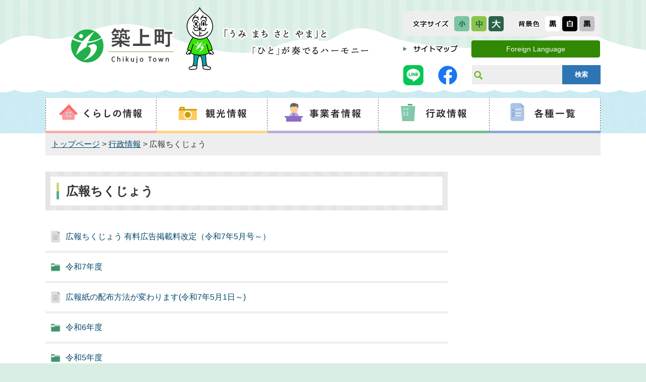

--- FILE ---
content_type: text/html; charset=UTF-8
request_url: https://www.town.chikujo.fukuoka.jp/li/020/100/index.html
body_size: 2422
content:
<!DOCTYPE html>
<html lang="ja">
<head>
  <meta charset="utf-8">
  <title>広報ちくじょう｜福岡県築上町</title>
  <meta name="keywords" content="築上町役場,chikujo,福岡,神楽" />
  
  <meta name="viewport" content="width=device-width,initial-scale=1.0,maximum-scale=2.5,minimum-scale=1,user-scalable=yes" />
  <link href="/core/css/style.css" rel="stylesheet" type="text/css" media="all">
  <link href="/core/css/detail.css" rel="stylesheet" type="text/css" media="all">
  <link href="/core/css/default.css" rel="stylesheet" type="text/css" media="all" title="change" />
  <script type="text/javascript" src="/core/js/jquery.js"></script>
  <script type="text/javascript" src="/core/js/jquery.accessibility.js"></script>
  <!--[if lt IE 9]><script type="text/javascript" src="/core/js/html5shiv-printshiv.js"></script>
  <meta http-equiv="X-UA-Compatible" content="IE=Edge,chrome=1"><![endif]-->
  <!--[if lte IE 9]><link href="/core/css/ie.css" rel="stylesheet" type="text/css" media="all" /><![endif]-->
  <!-- Google tag (gtag.js) -->
<script async="" src="https://www.googletagmanager.com/gtag/js?id=G-8Q6FPY7NMT"></script>
<script>
  window.dataLayer = window.dataLayer || [];
  function gtag(){dataLayer.push(arguments);}
  gtag('js', new Date());

  gtag('config', 'G-8Q6FPY7NMT');
</script>


  </head>

<body class="default menu">
<div class="wrap" id="TOP">
<div id="jump"><a href="#main">コンテンツにジャンプ</a></div>
<header>
<div class="wrap">
<div class="title"><a href="/index.html"><img src="/core/img/title.png" alt="福岡県築上町"></a></div>
<div class="page_control">
<div id="UD" class="UD"><noscript>文字サイズ変更・コントラスト変更機能を利用する場合は、javascriptをオンにしてください。</noscript></div>
<div class="sivo"><a class="sitemap" href="../../../sitemap.html"><img alt="サイトマップ" src="../../../core/img/title_sitemap.png" caption="false" width="92" height="30"></a>
<div class="voice"><a href="../../../foreign.html">Foreign Language</a></div>
</div>
<div class="icof">
<div class="icon line"><a href="https://page.line.me/290xazpl?openQrModal=true"><img alt="LINEアイコン" src="../../../core/img/line.png" caption="false" width="40" height="40"></a></div>
<div class="icon facebok"><a href="https://ja-jp.facebook.com/chikujoumachiyakuba/"><img alt="facebookアイコン" src="../../../core/img/facebook.png" caption="false" width="40" height="40"></a></div>
<form class="search" name="form1" action="/sitesearch.html" method="get">
<div><input id="searchStart" name="start" value="0" type="hidden"> <input id="searchNum" name="num" value="20" type="hidden">
<div class="search_inner"><label class="search_txt" for="search_txt">サイト内検索</label> <input id="search_txt" class="search_txt active" name="q" value="" type="text"> <input id="searchButton" class="search_bt" name="btnG" value="検索" type="submit"></div>
</div>
</form></div>
</div>


</div>
<nav>
<div id="menuopen" class="menu_button"><a href="javascript:void(0)">メニューを開く</a></div>
<ul id="menu" class="menu5">
<li class="menu01"><a href="../../010/index.html"><img alt="くらしの情報" src="/core/img/menu_01.png"></a></li>
<li class="menu02"><a href="../../040/index.html"><img alt="観光情報" src="/core/img/menu_02.png"></a></li>
<li class="menu03"><a href="../../030/index.html"><img alt="事業者情報" src="/core/img/menu_03.png"></a></li>
<li class="menu04"><a href="../index.html"><img alt="行政情報" src="/core/img/menu_04.png"></a></li>
<li class="menu05"><a href="../../050/index.html"><img alt="各種一覧" src="/core/img/menu_05.png"></a></li>
</ul>
</nav>


</header>
<div class="contents" id="main">
<div class="wrap">
<p class="locus"><a href="../../../index.html">トップページ</a> &gt; <a href="../index.html">行政情報</a> &gt; 広報ちくじょう</p>
<article>
<h1><span>広報ちくじょう</span></h1>


<div class="section list_section"><ul class="menu menu_list"><li><a href="../../../s057/030/100/030/kohokanko.html">広報ちくじょう 有料広告掲載料改定（令和7年5月号～）</a></li><li><a href="./R07/index.html">令和7年度</a></li><li><a href="../../../s057/030/100/020/kohokanko.html">広報紙の配布方法が変わります(令和7年5月1日～)</a></li><li><a href="./R06/index.html">令和6年度</a></li><li><a href="./R05/index.html">令和5年度</a></li><li><a href="./R04/index.html">令和4年度</a></li><li><a href="./R03/index.html">令和3年度</a></li><li><a href="./R02/index.html">令和2年度</a></li><li><a href="./031/index.html">平成31年（令和元年）度</a></li><li><a href="./030/index.html">平成30年度</a></li><li><a href="./029/index.html">平成29年度</a></li><li><a href="./028/index.html">平成28年度</a></li><li><a href="./027/index.html">平成27年度</a></li><li><a href="./026/index.html">平成26年度</a></li><li><a href="./025/index.html">平成25年度</a></li><li><a href="./024/index.html">平成24年度</a></li><li><a href="./023/index.html">平成23年度</a></li><li><a href="./022/index.html">平成22年度</a></li><li><a href="./021/index.html">平成21年度</a></li><li><a href="./020/index.html">平成20年度</a></li><li><a href="../../../s057/030/100/010/20150602133447.html">スマートフォン用アプリ『マチイロ』で「広報ちくじょう」の配信を行っています!</a></li></ul>
</div>





</article>


</div></div><!--/contents-->
<footer><nav>
<ul>
<li><a href="../../../s004/260/policy.html">サイトポリシー</a></li>
<li><a href="/accesibility/index.html">ウェブアクセシビリティについて</a></li>
<li><a href="../../../s004/250/link.html">外部リンク集</a></li>
</ul>
</nav>
<div class="wrap">
<div class="map"><img alt="築上町の位置" src="/core/img/footer_map.png"></div>
<div class="address">
<h2><img alt="築上町" src="/core/img/title_footer.png"></h2>
<dl>
<dt>築上町役場</dt>
<dd>
<p>郵便番号：829-0392<br>所 在 地 ：福岡県築上郡築上町大字椎田891番地2<br>電話番号：0930-56-0300（代表）<br>Eメールアドレス：master@town.chikujo.lg.jp<br><br>【開庁時間】月曜日から金曜日の8時30分から17時まで（祝日・休日・12月29日から1月3日を除く）<br>【法人番号】9000020406473</p>
</dd>
</dl>
</div>
</div>
<p class="copyright">Copyright　&copy; Chikujo town All rights reserved.</p>
<div id="back-top" class="reread_link"><span> <a href="#TOP"><span><img alt="ページの先頭へ" width="60" height="72" src="../../../core/img/reread_link.png" caption="false"></span></a> </span></div>

</footer>
</div><!--./wrap -->
<script type="text/javascript" src="/_Incapsula_Resource?SWJIYLWA=719d34d31c8e3a6e6fffd425f7e032f3&ns=3&cb=1417467059" async></script></body></html>


--- FILE ---
content_type: text/css
request_url: https://www.town.chikujo.fukuoka.jp/core/css/style.css
body_size: 8457
content:
@charset "utf-8";
/*************************************************
 style.css
**************************************************/
body{margin:0;color:#333333;font-size:100%;line-height:1.3;font-family:"Hiragino Kaku Gothic ProN","メイリオ",sans-serif;-webkit-text-size-adjust:100%;}
header ,article ,footer ,section ,h1,h2,h3,hr{clear:both;}/*-clear-*/
article ,section ,nav ,dl,ul,div{padding:0 0 5px;overflow:auto;}/*-hasLayout-*/
input[type="text"],input[type="button"],input[type="submit"]{-webkit-appearance:none;-moz-appearance:none;appearance:none;border-radius:0;}
input[type="button"],input[type="submit"]{cursor:pointer;}/*-formAppearanceClear-*/


h1,h2,h3,h4,h5,p,dl,ul,ol {margin-top:0;}
ul{list-style:none;}
ul,ol{padding-left:30;}
textarea{max-width:95%;}
fieldset{margin:0 0 1em;padding:0 0 5px;border:none;}
a{color:#00476A;text-decoration:underline;}
a:visited{color:#61848B;}
a:hover{color:#14205F;}
a:active{color: #5D0000;}
a:hover img{opacity: .8;}
img{border:none;vertical-align:middle;}

#Map,#Map *,#jump{padding:0;overflow:visible;}
#jump a{position:absolute;width:0;height:0;overflow:auto;text-indent:-1000em; background: #ffffff; color: #000000; z-index: 1000;}
#jump a:focus{width:12em;height:1.5em;text-indent:0;background:#FFFFFF;text-align:center;}

body{min-width:320px;}
#TOP{min-width:1100px;}
header .wrap,
p.locus span,
header nav ul,
footer .wrap{ width:1100px; margin:0 auto;}
.contents .wrap{width:1100px;margin:0 auto;}
.contents article{width:740px;width:calc(97% - 270px);margin-right:3%;float:left; min-height: 640px;}
.no_nav .contents article{width:auto;float:none; margin-left: 0px; margin-right: 0px;}
.contents nav{width:270px;;float:right;}


body { background: url("../img/tile_01.png") center top #D8EDE3;}
.contents { background-color: #ffffff;}


header { position: relative; margin:0 auto; background: url("../img/header_bg_image.png") center 48px repeat-x;}
header .wrap { padding-bottom: 0em; margin-bottom: 20px;}
header .title,
header h1 { position: relative; width:210px; margin: 52px 0px 16px 50px;padding:0;float:left; overflow: visible;}
header .title:before, header h1:before,
header .title:after, header h1:after { position: absolute; display: block; content: ""; background: center center no-repeat; background-size: contain;}
header .title:before,
header h1:before { top: -38px; right: -74px; width: 56px; height: 125px; background-image: url("../img/character.png");}
header .title:after,
header h1:after { top: 2px; right: -384px; width: 293px; height: 59px; background-image: url("../img/header_text.png");}
header .title a,
header h1 {display:block;height:80px;}

/* page_control */
header .page_control { float:right; margin: 22px 0 0 0; padding:0;}
header .UD{ float: left; margin: 0; padding: 10px; background-color: #EEEEEE;}
header .page_control dl,
header .page_control dl dt,
header .page_control dl dd{width:30px;min-height:30px;margin:0 2px;padding:0;float:left;}
header .page_control dl{height:30px;margin:0 18px 0 0;padding:0;float:left;transition-duration:.5s;overflow:hidden;}
header .page_control dl.color_change { margin-right: 0em;}
header .page_control dl { width: auto;}
header .page_control dl dt { width: auto;}
header .page_control dl dt { background: no-repeat center center; text-indent:-1000em;}
header .page_control dl.color_change dt { width: 56px; background-image:url(../img/control_color_title.png);}
header .page_control dl.textsize_change dt { width: 85px; background-image:url(../img/control_font_title.png);}
header .page_control dl dd a{position:relative;display:block;width:30px;height:30px; border-radius: 0.3em;}
header .page_control dl.color_change dd.default a { width:30px; background-image: url("../img/control_color_def.png"); background-color: #ffffff;}
header .page_control dl.textsize_change dd.default a { width:30px; background-image: url("../img/control_font_def.png"); background-color: #88c44a;}
header .page_control dl dd.smaller a { background-image:url(../img/control_font_small.png); background-color: #7bc5a4;}
header .page_control dl dd.larger a { background-image:url(../img/control_font_big.png); background-color: #2c624a;}
header .page_control dl dd.high a { background-image:url(../img/control_color_high.png); background-color: #000000;}
header .page_control dl dd.low a{ background-image:url(../img/control_color_low.png); background-color: #c1c0c5;}

header .page_control a.sitemap { float: left; display: block; width: 110px; height: 42px; /*! margin-top: 16px; */ text-align: right; background: url("../img/arrow_01.png") left center no-repeat; clear: both; transition-duration: 0.2s;margin-top: 4px;}
header .page_control a.sitemap:hover,
header .page_control a.sitemap:focus { background-position: 5px center;}
header .page_control a.sitemap img { margin-top: 6px;}
header .page_control .search {width:255px;margin:0;padding:0;float:right;text-align:center;/*! clear: both; */}
header .page_control .search > div { /*! margin: 16px 0 0; */padding:0;}
header .page_control .search .search_inner { padding-bottom: 0px; background-color: #EEEEEE; box-sizing: border-box;}
header .page_control .search label.search_txt{display:block;width:24px;height:38px;float:left;background:url(../img/control_search_bg.png) no-repeat center;text-indent:-1000em;}
header .page_control .search input#search_txt{ display:block; width: calc(70% - 24px); height: 38px; margin: 0px 0% 0px 0%; padding:0px 3px; line-height: 38px; background-color: #EEEEEE; border:none; float:left; box-sizing: border-box;}
header .page_control .search input#search_txt:focus { background-color:#EEEEEE;outline: none; background-image: none;}
header .page_control .search input.search_bt {width:30%;height:38px;color:#FFFFFF;margin:0px auto 0;padding:3px 0;font-weight:bold;background-color:#2E75B6;border:none;float:left;font-family:"Hiragino Kaku Gothic ProN","メイリオ",sans-serif;-webkit-appearance:none; box-sizing: border-box;}




/* NAV */
header nav { padding: 0em; background: url("../img/nav_bg.jpg");}
header nav .menu_button{display:none;position:fixed;top:10px;right:10px;width:44px;z-index:990;}
header nav .menu_button a{display:block;height:44px; color: #ffffff; background:#336348 url(../img/menu_bt.png) no-repeat center center;text-indent:-1000em; border-radius: 0.3em;}
header nav .menu_button.active a{background-image:url(../img/close_bt.png);}
header nav ul { margin: 0 auto; padding: 0; list-style: none;}
header nav ul li { width:20%;margin:0;float:left;text-align:center; background-color: #ffffff;}
header nav ul.menu2 li{width:50%;}
header nav ul.menu3 li{width:33.333333%;}
header nav ul.menu4 li{width:25%;}
header nav ul.menu5 li{width:20%;}
header nav ul.menu6 li{width:16.6666%;}
header nav ul.menu7 li{width:14.2857%;}
header nav ul li a { position: relative; display: block; height: 70px; text-align: center; border-bottom: 5px solid red; box-sizing: border-box; transition-duration: 0.2s;}
header nav ul li.menu01 a { border-bottom-color: #F8AFAE;}
header nav ul li.menu02 a { border-bottom-color: #FBD789;}
header nav ul li.menu03 a { border-bottom-color: #BCABDD;}
header nav ul li.menu04 a { border-bottom-color: #74BC95;}
header nav ul li.menu05 a { border-bottom-color: #8EA7D8;}
header nav ul li.menu01 a:hover, header nav ul li.menu01 a:focus{ background-color: rgba(248,175,174,0.3);}
header nav ul li.menu02 a:hover, header nav ul li.menu02 a:focus{ background-color: rgba(251,215,137,0.3);}
header nav ul li.menu03 a:hover, header nav ul li.menu03 a:focus{ background-color: rgba(188,171,221,0.3);}
header nav ul li.menu04 a:hover, header nav ul li.menu04 a:focus{ background-color: rgba(116,188,149,0.3);}
header nav ul li.menu05 a:hover, header nav ul li.menu05 a:focus{ background-color: rgba(142,167,216,0.3);}
header nav ul li a:before,
header nav ul li.menu01 a:after { position: absolute; display: block; content: ""; top: 0%; bottom: 0%; width: 1px; background: url("../img/menu_bg.png");}
header nav ul li a:before { right: 0%;}
header nav ul li.menu01 a:after { left: 0%; right: inherit; } 
header nav ul li a img { position: relative; top: 50%; margin-top: -24px; max-width: 100%;}

.contents { padding-top: 70px; margin-top: -70px;}
.contents.fit { padding-top: 0px; margin-top: 0px;}

.contents h1 { margin-bottom: 1em; padding: 10px; background: url("../img/tile_01.png") center center #e4e4e4;}
.contents h1 span { position: relative; display: block; padding: 0.5em 0.5em 0.5em 1.3em; line-height: 1.4em; background-color: #ffffff;}
.contents h1 span:before { position: absolute; content: ""; display: block; top: 0.5em; bottom: 0.5em; left: 0.5em; width: 0.22em; background: linear-gradient( #C7DD76 50%, #5BAD81 50%);}

.contents article { margin-bottom: 2em; line-height: 1.5em; box-sizing: border-box;}
.contents nav ul,
.contents nav dl{ padding:0; list-style:none;}
.contents nav dl { background: url("../img/tile_01.png") #E2EEBD;}
.contents nav dl dt { padding: 1.5em 0.5em 1em; text-align: center; font-size: 1.3em; font-weight: bold;}
.contents nav dl dt span { padding: 0 0.2em 0.2em; border-bottom: 1px solid #65B68B;}
.contents nav dl dd { margin:0;}
.contents nav dl dd a{ display: block; margin: 10px; padding: 1.5em 2em 1.5em 1em; text-decoration: none; background: url("../img/contents_nav_arrow.png") right 1em center no-repeat #ffffff; border-radius: 0.5em; box-sizing: border-box; transition-duration: 0.2s;}
.contents nav dl dd a:hover { background-position: right 0.6em center;}

ul.image_banner { text-align: center; }
ul.image_banner li { margin: 15px auto;}
ul.image_banner li img { max-width: 100%; height: auto; text-align: center;}
ul.text_banner {}
ul.text_banner li a { position: relative; display: block; margin: 15px 0px; padding: 1.5em 2em 1.5em 1.5em; text-decoration: none;  background: url("../img/contents_nav_arrow.png") right 1em center #eeeeee no-repeat; border-radius: 0.3em; box-sizing: border-box; transition-duration: 0.3s;}
ul.text_banner li a:hover { background-position: right 0.6em center;}
ul.text_banner li a:before { position: absolute; content: ""; display: block; top: 0.6em; bottom: 0.6em; left: 0.4em; width: 0.33em; background: linear-gradient( #C7DD76 50%, #5BAD81 50%);}


/* menu page */
.section.list_section {}
.section.list_section ul {}
.section.list_section ul li { border-bottom: 4px solid #eeeeee; }
.section.list_section ul li a { position: relative; display: block; padding: 1em 0.5em 1em 2.5em; text-decoration: none; }
.section.list_section ul li a:before { position: absolute; display: block; content: ""; top: 1em; left: 0.5em; width: 1.5em; height: 1.5em; background: url("../img/ico_page.png") center center no-repeat; background-size: contain;}
.section.list_section ul li a[href$="index.html"]:before { background-image: url("../img/ico_folder.png");}


/* FOOTER */
footer { padding-bottom: 120px; background-color: #ffffff;}
footer nav { background-color: #eeeeee; padding: 0em;}
footer nav ul { text-align: center; margin: 0.75em auto; padding: 0em;}
footer nav ul li { display: inline-block;}
footer nav ul li a { display: block; padding: 0.3em 1.5em; font-size: 0.9em; text-decoration: none; border-left: 1px dotted #000000;}
footer nav ul li:first-of-type a { border: none;}

footer h2 { margin: 0.5em 0 0.5em;}
footer dl { margin: 0 0em 1.5em;}
footer dt{ margin-bottom: 0.2em; padding-left: 0.45em; font-size: 1.1em;}
footer dl.address_02 dt { background-image: url("../img/footer_h2_02.png");}
footer dl.address_03 dt { background-image: url("../img/footer_h2_03.png");}
footer dd { min-height: 10.5em; margin:0; padding:0; font-size: 0.85em; line-height: 1.5em;}
footer dd p {padding-left: 1em; text-indent: -1em;}
footer dd p:first-of-type { margin-bottom: 0;}

footer .map { float: right; margin: 30px 50px 0px 0px;}

footer .reread_link { position: fixed; bottom:24px; right:0.5%; overflow: visible; z-index: 991;}
footer .reread_link a { position: relative; display: block; height: 110px; width: 110px; padding: 5px; background: center center no-repeat; box-shadow: inset 0px 0px 0px 5px #dddddd; border-radius: 50%; box-sizing: border-box;}
footer .reread_link a span { display: block; background: #ffffff; height: 100px; width: 100px; padding-top: 12px; text-align: center; border-radius: 50%; box-sizing: border-box;}
footer .reread_link a:hover{}
footer .reread_link a:before { position: absolute; display: block; content: ""; top: -68px; left: 26px; width: 56px; height: 125px; background: url("../img/character.png"); z-index: -1; transition-duration: 0.2s; transition-timing-function: ease-in-out;}
footer .reread_link a:hover:before {top: -90px;}
footer .copyright { position: relative; margin: 1em 0em 0em; padding: 1.5em 0em 0.75em; text-align: center; font-size: 0.8em; clear: both;}
footer .copyright:before { position: absolute; display: block; content: ""; top: 0px; left: 0%; right: 0%; height: 8px; background: url("../img/tile_01.png") #BADFCD;}


/*************************************************
 CMS用テンプレート  .txtbox内部
**************************************************/
/* section */
article > div,
article > section{margin-bottom:1em;}

section{border:1px solid #0D47A1;}
section h2{background:#0D47A1;color:#FFFFFF;margin:0;padding:.3em .5em;}
section p{margin:0;padding:1em .5em;}

p.locus{ margin: 0 0 2em; padding: 0.75em; background-color: #eeeeee; overflow: hidden;}
p.locus span { display: block; max-width: 1100px; padding-left: 24px; background: url("../img/locus.png") left 2px no-repeat; box-sizing: border-box;}
p.center{text-align:center;}
p.right{text-align:right;}

/* 見出し */
.sitemap dt,
.txtbox h2 { margin: 2em 0 1em 0; padding: 0.5em 0.5em 0.5em 1.4em; font-size: 1.25em; border-bottom: 3px solid #dddddd;}
.txtbox h2:before { top: 0.6em; left: 0.2em; width: 0.3em; height: 0.3em; border: 0.25em solid #4cae85; border-radius: 50%;}
.sitemap dt:first-child ,
.txtbox h2:first-child { margin-top: 0em;}
.sitemap dt:before { top: 0.25em; bottom: 0.25em; left: 0.25em; width: 0.25em;background-color: #65bb50;} 
.txtbox h3 { margin: 2em 0 1em 0; padding: 0.5em 1em; background: url("../img/tile_01.png") center center #f6f3e2;}
.txtbox h4 { margin: 2em 0 0.5em 0; padding: 0.2em 0.5em; font-size: 1.1em; border-left: 5px solid #c6dd75;}
.txtbox h5{ margin:0 0 0.5em 0; padding: 0.5em 0.5em 0.2em; font-size: 1.1em; border-bottom: 3px dotted #64b692;}
.txtbox h6{ margin:0 0 0.5em 0; padding: 0.2em 0.5em; font-size: 1em; border-left: 5px solid #bbbbbb;}

div.section h2 { padding: 0.7em 0.7em 0.5em 0.7em; font-size: 1.3em; border-bottom: 3px solid #dddddd; }
div.section h2:before { top: 0.3em; bottom: 0.3em; left: 0em; width: 0.25em; background: linear-gradient( #C7DD76 50%, #5BAD81 50%);}

.sitemap dt,
.sitemap dd,
.txtbox h2,
div.section h2 { position: relative;}

.sitemap dt:before,
.sitemap dd:before,
.txtbox h2:before,
div.section h2:before { position: absolute; content: ""; display: block;}


/* ページ内リンクアンカー */
.txtbox a[id] { float: left; position: relative; display: block; background: transparent; margin-top: -90px; padding-top: 90px;}

/* 段落 */
.txtbox p,
.txtbox table,
.txtbox dl{margin:0 0 1em 0;padding-left:.5em;}
.txtbox img{max-width:100%;height:auto;}

/* 定義 */
.txtbox dt{font-weight:bold;margin:0 0 .4em 0;padding:0;}
.txtbox dd{margin:0;padding:0;}

/* list */
.txtbox ol{padding-left:2em;}
.txtbox ul{padding-left:0;}
.txtbox ol >li,
.sitemap dd,
.txtbox ul > li{margin-bottom:.3em;}
.sitemap dd,
.txtbox ul > li{position:relative;padding-left:2em;}
.sitemap dd:before,
.txtbox ul > li:before{content:"";position:absolute;display:block;top:.3em;left:8px;width:.7em;height:.7em;background:#bad65b;border-radius:50%;}

/* table */
.txtbox table{border-collapse:collapse;margin-bottom:15px;}
.txtbox table caption{padding:4px 0;}
.txtbox table table,
.txtbox table ul,
.txtbox table ol,
.txtbox table table dl{margin-bottom:0;}
.txtbox table th,
.txtbox table td{padding:.5em;border:2px solid #dddddd;}
.txtbox table th {background:#e2eebc;}

.txtbox table.noborder,
.txtbox table.noborder th,
.txtbox table.noborder td{border:none;}

/* box-image :n個並び */
.txtbox .box-image {padding:1em 0 0;}
.txtbox .box-image li {margin:0 1% 1%;padding:0;float:left;text-align:center;}
.txtbox .box-image li:before {display:none;}
.txtbox .box-image li img {max-width:100%;height:auto;}
.txtbox .box-image li p {padding-top:.5em;font-size:.8em;}
.txtbox .box-image.single li {width:60%;padding-left:19%;padding-right:19%;float:none;}
.txtbox .box-image.double li {width:48%;}
.txtbox .box-image.triple li {width:31.333333%;}
.txtbox .box-image.quadruple li {width:23%;}
.txtbox .box-image.pentadruple li {width:18%;}
.txtbox .box-image.hexatruple li {width:14.666666%;}
.txtbox .box-image.double li:nth-child(2n+1),
.txtbox .box-image.triple li:nth-child(3n+1),
.txtbox .box-image.quadruple li:nth-child(4n+1),
.txtbox .box-image.pentadruple li:nth-child(5n+1),
.txtbox .box-image.hexatruple li:nth-child(6n+1),
.txtbox .box-image li.clear{clear:both;}

/* IMAGE BOX :左・右 */
.txtbox .image_box {margin:0 0 10px;padding-bottom:0;}
.txtbox .image_box img{max-width:100%;height:auto;}
.txtbox .image_box_center {min-width:240px;width:50%;max-width:80%;margin:0 auto 10px;padding-right:2em;}
.txtbox .image_box_left,
.txtbox .image_box_right {max-width:50%;}
.txtbox .image_box_left {float:left;margin-right:10px;}
.txtbox .image_box_right {float:right;margin-left:10px;}
.txtbox .image_box_left p,
.txtbox .image_box_right p{padding-top:.5em;font-size:.85em;text-align:center;}

/* file */
ul.file_list li:before{top:0;bottom:0;left:4px;height:auto;width:1em;max-width:16px;background:url(../img/file_list_mark.gif) center center no-repeat;background-color:transparent;border-radius:0;background-size:contain;}
ul.file_list li.pdf:before {background-image:url(../img/file_list_mark_pdf.png);}
ul.file_list li.doc:before {background-image:url(../img/file_list_mark_doc.gif);}
ul.file_list li.xls:before {background-image:url(../img/file_list_mark_xls.gif);}

/* acrotat */
.acrobat { margin:0 0 1em 0; padding: 1em; background-color: #eeeeee;}
.acrobat .icon{margin:0 8px 0 0;border:none;float:left;}
.acrobat p{margin:0;font-size: 0.85em; line-height: 1.5em;}

/* news */
.nodata{border:2px solid #f4efdb;padding:.5em;padding: 10px; background: url("../img/tile_01.png") #f4efdb;}

/* Google Map */
.mapobject_map{width:auto;height:600px;border:1px solid #CCCCCC;}
.mapobject_map .gm-style,
.mapobject_map .gm-style div{font-size:1em!important;font-weight:normal!important;line-height:1.3;}
.mapobject_map .gm-style .gm-style-cc span,
.mapobject_map .gm-style .gm-style-cc a,
.mapobject_map .gm-style .gm-style-mtc div,
.mapobject_map .gm-style .gm-style-iw{font-size:.8em!important;font-weight:normal!important;line-height:1.3;}
.mapobject_map .gm-style,
.mapobject_map .gm-style div{font-size:1em!important;font-weight:normal!important;line-height:1.3;}
.mapobject_map .gm-style .gm-style-cc span,
.mapobject_map .gm-style .gm-style-cc a,
.mapobject_map .gm-style .gm-style-mtc div,
.mapobject_map .gm-style .gm-style-iw{font-size:.8em!important;font-weight:normal!important;line-height:1.3;}
.mapobject_map .gm-style a{text-decoration:underline!important;}

/* form */
.txtbox form input[type="text"]:focus{outline:none;border:1px solid #CFEDF3;}
.txtbox form input[type="text"] {height:2em;line-height:2em;border:1px solid #CCCCCC;width:80%;}
.txtbox form input[type="submit"] {margin-right:.5em;}
.txtbox form textarea{width:100%;box-sizing:border-box;}
.txtbox fieldset{margin:0 0 1em;padding:0;}
.txtbox form dt,
.txtbox legend{border-bottom:1px dotted #ccc;display:block;margin:.5em 0;padding:.5em;}
.txtbox form dd{;margin:.5em 0;padding:.5em;}
.txtbox form .attention{font-size:.9em;margin:.3em 0;padding:0;}


/* section */
.info_section { padding: 10px; background: url("../img/tile_01.png") #f4efdb; }
.info_section div { padding: 1em; background-color: #ffffff;}
.info_section ul{ margin-bottom: 5px; float: left;}
.info_section a { display: block; position: relative; float: right; margin-top: 1em;}
div.section.info_section h2 { padding: 0 0 0.75em; font-size: 1.1em; border-bottom: 2px dotted #888888; }
div.section.info_section h2:before { display: none;}

.form_section { font-size: 0.9em; border: 4px solid #eeeeee;}
.form_section form,
.form_section > p { padding: 0 1em 1em;}
.form_section form label { margin-right: 2em;}
div.section.form_section h2 { font-size: 1.2em; text-align: center; background-color: #eeeeee; border: none;}
div.section.form_section h2:before { display: none;}

.link_section li a,
.file_section li a { position: relative; margin-bottom: 0.3em; display: block; padding-left: 2em;}
.link_section li a:before,
.file_section li a:before { position: absolute; display: block; content: ""; top: 0.2em; left: 0.2em; width: 1em; height: 1em; background: center center no-repeat; background-size: contain;}

.link_section li a:before { top: 0.4em; left: 0.42em; width: 0.8em; height: 0.8em; border-radius: 50%; background-color: #BCD55D;}
.file_section li a:before { background-image: url("../img/file_list_mark.gif");}
.file_section li a[href$=".pdf"]:before { background-image: url("../img/file_list_mark_pdf.png");}
.file_section li a[href$=".doc"]:before,
.file_section li a[href$=".docx"]:before { background-image: url("../img/file_list_mark_doc.gif");}
.file_section li a[href$=".xls"]:before,
.file_section li a[href$=".xlsx"]:before { background-image: url("../img/file_list_mark_xls.gif");}

/* イベントカレンダー */
.event_table { width: 100%; box-sizing: border-box;}
.event_table tbody { width: 100%; box-sizing: border-box;}
.event_table tr.evs td:first-child { width: 20em;}
.event_table .day0 { background-color: rgba(255,128,128,0.15);}
.event_table .day6 { background-color: rgba(128,128,255,0.15);}
.event_table .events { padding: 0.5em;}
.event_table .events li { padding-left: 0.5em;}
.event_table .events li:before { display: none;}
.event_table .events li:last-of-type p { display: none;}

.event_table .events li,
#next_back { list-style: none;}
#next_back li { float: left; width: 50%;}
#next_back li:first-child { text-aling: left;}
#next_back li:last-child { text-aling: right;}
#next_back li:first-child a { float: left;}
#next_back li:last-child a { float: right;}

/* fess */
.txtbox .search_result_google dt.title {margin:0; padding:0 0 0 1.3em;font-size: 1em;font-weight:normal;word-wrap: break-word;position: relative;}
.txtbox .search_result_google dt.title a:hover { text-decoration: none;}
.txtbox .search_result_google dd.body {margin:0;padding:0; margin-bottom: 2em; font-size: 0.9em;word-wrap: break-word;}
.txtbox .search_result_google dd.body cite { display: block; margin-top: 0.5em; padding-left:0.5em; font-size: 0.9em; color: #006520; font-style: normal;}
.txtbox .search_result_google dd.body p{line-height:1.3em;}
.txtbox .search_result_google .pager ul > li{padding:0;}
.txtbox .search_result_google .pager ul > li:before {display: none;}
.txtbox .search_result_google dt.title:before { background:none no-repeat center center;position;absolute;content:""; display: block; position: absolute;width: 1em;height: 1em;left:0;top:0.25em}
.txtbox .search_result_google dt.title:before{background-image: url("../img/file_list_mark.gif");}
.txtbox .search_result_google dt.title.pdf:before { background-image: url("../img/file_list_mark_pdf.png");}
.txtbox .search_result_google dt.title.word:before{ background-image: url("../img/file_list_mark_doc.gif");}
.txtbox .search_result_google dt.title.excel:before { background-image: url("../img/file_list_mark_xls.gif");}

#prevPageLink{float:left;position:relative;display:block;background:#34624A;margin-top:0;padding-top:0.6em;}
#nextPageLink{float:right;position:relative;display:block;background:#34624A;margin-top:0;padding-top:0.6em;}

/*---------
 sub top
---------*/
.subtop p.locus { margin-bottom: 0;}
.subtop .contents .wrap { margin-top: 3em;}

.subtop h1 { position: relative;}
.subtop h1,
.subtop h1 span { margin: 0px; padding: 0px; background: none;}
.subtop h1 span:before { display: none;}

.subtop h1 span.read_text { height: 0px; overflow: hidden; text-indent: -1000em;}
.subtop h1 span.text { position: absolute; top: 0px; bottom: 0px; left: 0%; right: 0%; background-color: rgba(255,255,255,0.2); z-index: 2;}
.subtop h1 span.text_inner { position: relative; margin: 0 auto; padding: 1em; max-width: 1120px; height: 100%; box-sizing: border-box;}
.subtop h1 span.text_inner img { position: absolute; top: 50%; max-width: 100%; margin-top: -44px;}


.subtop h1 span.bg { position: relative; text-align: center; overflow: hidden;}
.subtop h1 span.bg img { width: 100%; max-width: 100%; min-width: 800px;}

.contents nav dl.theme { background-color: #ffe1e1;}
.contents nav dl.theme dt { padding:0.8em 0.5em 0.4em;}
.contents nav dl.theme dd a { position: relative; padding-left: 4.2em; background-image: none;}
.contents nav dl.theme dd a:before { position: absolute; display: block; content: ""; top: 0px; bottom: 0px; left: 0.4em; width: 3.5em; background: center center no-repeat; background-size: contain;}
.contents nav dl.theme dd.theme_01 a:before { background-image: url("../img/theme_ico_01.png");}
.contents nav dl.theme dd.theme_02 a:before { background-image: url("../img/theme_ico_02.png");}
.contents nav dl.theme dd.theme_03 a:before { background-image: url("../img/theme_ico_03.png");}
.contents nav dl.theme dd.theme_04 a:before { background-image: url("../img/theme_ico_04.png");}
.contents nav dl.theme dd.theme_05 a:before { background-image: url("../img/theme_ico_05.png");}
.contents nav dl.theme dd.theme_06 a:before { background-image: url("../img/theme_ico_06.png");}
.contents nav dl.theme dd.theme_07 a:before { background-image: url("../img/theme_ico_07.png");}
.contents nav dl.theme dd.theme_08 a:before { background-image: url("../img/theme_ico_08.png");}
.contents nav dl.theme dd.theme_09 a:before { background-image: url("../img/theme_ico_09.png");}

.subtop .section.news_section { padding: 10px; background: url("../img/tile_01.png") #e4e4e4;}
.subtop .section.news_section .news_inner { position: relative; padding: 1em 1em 0; background-color: #ffffff; }
.subtop .section.news_section h2 { padding-top: 0px;}
.subtop .section.news_section h2:before { display: none;}
.subtop .section.news_section dl { margin-bottom: 0;}
.subtop .section.news_section dl dd { border-bottom-width: 1px;}
.subtop .section.news_section ul { position: absolute; right: 0.8em; top: 0.8em;}
.subtop .section.news_section ul li { float: left; margin-left: 10px;}
.subtop .section.news_section ul li a { display: block; background-color: #eeeeee; border-radius: 0.2em;}
.subtop .section.news_section ul li.rss a { background-color: #f39801;}

.subtop article > .list { margin-bottom: 0;}
.subtop article > .list .left,
.subtop article > .list .right { width: 47%; padding-bottom: 0px;}
.subtop article > .list .left { float: left;}
.subtop article > .list .right { float: right;}
.subtop article > .list .section { position: relative; margin-bottom: 1.5em; padding-bottom: 0px; background-color: #f2f2f2;}
.subtop article > .list h2 { margin: 0; padding: 1.1em 2.5em 1em 1em; font-size: 1.1em; border:none; background: #e7f0c5 url("../img/tile_01.png");}
.subtop article > .list h2:before { top: 0.7em; bottom: 0.7em; left: 0.5em; width: 3px; background: #4bae82; }
.subtop article > .list h2 a { text-decoration: none;}
.subtop article > .list a.listopen { position: absolute; display: block; top: 1em; right: 0.5em; width: 2em; height: 2em; text-indent: -1000em; background: #4bae82; border-radius: 0.2em; box-sizing: border-box; transition-duration: 0.2s; z-index: 10;}
.subtop article > .list a.listopen img { position: absolute; width: 1em; height: 1em; top: 0.5em; right: 0.5em; transition-duration: 0.2s; }
.subtop article > .list a.listopen span.text_open { display: inline-block; text-indent: -1000em; width: 0px; height: 0em;}
.subtop article > .list a.listopen span.text_close { position: absolute; display: none; left: 0.75em; top: 0.8em; overflow: hidden; height: 1.2em;}

.subtop article > .list .section ul { margin: 1em; margin-bottom: 0; display: none;}
.subtop article > .list .section ul li { border-bottom: 1px dotted #000000;}
.subtop article > .list .section ul li a { display: block; padding: 1em 1.5em 1em 0.5em; background: url("../img/contents_nav_arrow.png") right 0.3em center no-repeat; transition-duration: 0.2s;}
.subtop article > .list .section ul li a:hover,
.subtop article > .list .section ul li a:focus { background-position: right 0em center;}
.subtop article > .list .section ul li:last-child { border: none;}
.subtop article > .list .section ul li:last-child a { background: none;}

.hazard_map { position: relative; width: 320px; height: 480px; margin: 0 auto; padding: 0;}
.hazard_map br { display: none;}
.hazard_map a { display: block; float: left;}
.hazard_map a:nth-of-type(3n+1),
.hazard_map a:nth-of-type(11) { clear: both;}
.hazard_map a:nth-of-type(10) { clear: none;}

.hazard_map a.ex { position: absolute; bottom: 0px; right: 0px; z-index: 2;}
.hazard_map a.ex.ex01 { bottom: 89px;}
.hazard_map a.ex.ex02 { bottom: 0px;}


/*************************************************
 レスポンシブ　1100 + 20 
**************************************************/
@media screen and (min-width:0px) and (max-width:1120px) {
  #TOP,
  textarea ,
  header .wrap,
  .contents .wrap,
  footer .wrap,
  header nav,
  header nav ul,
  .locus,
  p.locus span,
  .contents,
  .contents article,
  .contents nav {position:static;width:auto;min-width:0;max-width:100%;float:none;}

  .contents article,
  .contents nav,
  footer .wrap { margin-left:1.5%; margin-right:1.5%;}
  
  /*---*/
  header nav .menu_button{display:block;}
  header nav{position:fixed;top:0;left:0;right:0;max-height:100%;padding:0;z-index:100; background-color: transparent; box-shadow:2px 2px 3px 0 rgba(0,0,0,0.4);overflow:visible;transform:translate3d(0, 0, 0);}
  header nav ul{ height: auto; overflow: visible; display: none; padding-top: 65px; background-color: rgba(237,232,198,0.95);}
  header nav ul li,
  header nav ul.menu2 li,
  header nav ul.menu3 li,
  header nav ul.menu4 li,
  header nav ul.menu5 li,
  header nav ul.menu6 li,
  header nav ul.menu7 li{float:none;width:100%;}
  header nav ul li a { height: 60px;}
  header nav ul li a:before { display: none;}
  /*---*/  

  /*
  header .UD { position: fixed; margin: 0% !important; left: 0px; bottom: 50px; background-color: transparent; z-index: 900;}
  header .page_control dl,
  header .page_control dl dt,
  header .page_control dl.textsize_change dt,
  header .page_control dl.color_change dt,
  header .page_control dl dd { width: 44px; min-height: 44px; color: #ffffff;}
  header .page_control dl.textsize_change dt,
  header .page_control dl.color_change dt { margin: 0em; border-radius: 0.3em; background-color: #2b6348; cursor:pointer;}
  header .page_control dl { height: 44px; margin-right: 8px;}
  header .page_control dl.active { width: 192px;}
  header .page_control dl.active a { display: block;}
  header .page_control dl dd a { display: none; width: 44px !important; height: 44px !important; text-align: center; background-position: center center; background-repeat: no-repeat;}
  header .page_control dl dd a img { position: relative; top: 50%; margin-top: -23px;}
  header .page_control dl.textsize_change dt { background-image: url("../img/control_font_title_mb.png");}
  header .page_control dl.color_change dt { background-image: url("../img/control_color_title_mb.png");}
*/
  
  header .wrap { margin-bottom: 0px;}
  header nav { margin: 0px;}
  
  header .page_control { float: none; clear: both; padding-left: 1.5%; padding-right: 1.5%;}
  header .page_control a.sitemap { margin-right: 10px; margin-bottom: 10px;}
  header .page_control .search { /*! width: calc(100% - 140px); */}
  
  footer {}
  footer .wrap > dl { width: 32%; margin-left: 2%; margin-right: 0em;}
  footer .wrap > dl:first-of-type { margin-left: 0%;}
  footer .qr_box { clear: both;}
  footer .map { margin-right: 0px;}
  
  /* PAGE CONTROL eX */
  .top header nav { position: fixed!important;}
  header .UD {
    float: none; position: fixed; top: 64px; left: 0; right: 0px; max-height: 0px; width: auto; padding: 0; background-color: transparent; z-index: 995; overflow: hidden; opacity: 0; transition-delay: 0.15s; transition-duration: 0.2s;
  }
  header .UD.active { max-height: 104px; opacity: 1;}
  header nav ul { padding-top: 170px;}
  header .page_control dl.textsize_change,
  header .page_control dl.color_change { float: none; width: 242px; height: 44px; margin-left: auto; margin-right: auto; margin-bottom: 8px;}
  header .page_control dl.textsize_change dt,
  header .page_control dl.color_change dt { width: 85px; height: 44px; margin-right: 10px;}
  header .page_control dl dd { height: 44px; width: 44px;}
  header .page_control dl dd a { height: 100%!important; width: 100%!important; background-repeat: no-repeat; background-position: center center;}
  header .page_control dl dd a img { margin: 7px;}
  /* ---------------- */
  
}


/*************************************************
 レスポンシブ　840 + 20
**************************************************/
@media screen and (min-width:0px) and (max-width:860px) {

  header .UD {margin-left:2%;margin-right:2%;}
  
  footer {}
  footer h2 img { max-width: 100%; height: auto;}
  footer .wrap > dl,
  footer .wrap > dl:first-of-type { width: 80%; min-height: inherit; margin-left: 10%; margin-right: 10%;}
  footer .qr_box,
  footer .qr_box dl.qr { float: none;}
  footer .qr_box ul { width: 300px; margin-left: auto; margin-right: auto;}
  footer .qr_box ul li { width: 150px; margin: 0px;}
  footer ul.banner { clear: both; float: none; margin-bottom: 1.5em; text-align: center;}
  footer ul.text_banner { float: none; width: auto; margin-left: 1em; margin-right: 1em; text-align: center;}

}


/*************************************************
 レスポンシブ　640 + 20 
**************************************************/
@media screen and (min-width:0px) and (max-width:660px) {

  header .title,
  header h1 { width: 140px; height: 55px; margin: 30px 0px 0px 1.5%;}
  header .title img,
  header h1 img { max-width: 100%; height: auto;}
  header .title:before,
  header h1:before { top: -16px; right: -44px; width: 34px; height: 75px;}
  header .title:after,
  header h1:after { top: -14px; right: -256px; width: 200px; height: 75px;}
  header .title a, header h1 {}
  header .page_control { margin-top: 0px; margin-bottom: 10px;}
  
  article > div,
  article > section,
  .acrobat,
  .contents nav{margin-left:2%;margin-right:2%;}

  .txtbox tbale.wide_table, .txtbox table.widetable{white-space:nowrap;}
  .txtbox .box-image.single li {width:98%;padding-left:0;padding-right:0;}
  .txtbox .box-image.triple li,
  .txtbox .box-image.quadruple li {width:48%;}
  .txtbox .box-image.pentadruple li,
  .txtbox .box-image.hexatruple li {width:31.333333%;}
  .txtbox .box-image.triple li:nth-child(3n+1),
  .txtbox .box-image.pentadruple li:nth-child(5n+1),
  .txtbox .box-image.hexatruple li:nth-child(6n+1) {clear:none;}
  .txtbox .image_box_left,
  .txtbox .image_box_right {max-width:100%;}
  .txtbox .image_box_left,
  .txtbox .image_box_right {float:none;margin-riht:0;margin-left:0;}
  .txtbox .image_box_left p,
  .txtbox .image_box_right p{padding-top:.5em;font-size:.85em;text-align:center;}
  .acrobat .icon {margin:0 auto 8px;float:none;}
  
  .info_section ul,
  .info_section a {float:none;}
  
  /* menu */
  .menu_list li,
  .menu_list li:nth-child(2n+1) { float: none; width: auto; margin-left: 0%; margin-right: 0%;}
  
  footer {}
  footer nav ul li { float: none; display: block; margin: 0 5%;}
  footer nav ul li a { padding: 1em; border-top: 1px dotted #000000; border-left: none;}
  footer .reread_link a { height: 60px; width: 60px; padding: 3px;}
  footer .reread_link a span { height: 54px; width: 54px; padding-top: 1px;}
  footer .reread_link a span img { max-width: 80%; height: auto;}
  footer .reread_link a:before { width: 38px; height: 80px; top: -42px; left: 11px; background-position: center center; background-repeat: no-repeat; background-size: contain;}
  footer .reread_link a:hover:before {top: -58px;}

  footer dl { margin-bottom: 0px;}
  footer .map { float: none; clear: both; text-align: center;}
  
  
  /* section */
  .form_section fieldset legend { margin-bottom: 0.3em;}
  .form_section fieldset input,
  .form_section fieldset label { display: block; margin-bottom: 0.3em;}
  .form_section fieldset input { margin-left: 1.5em; margin-top: 0.5em; float: left;}
  
  /* subtop */
  .subtop article > .list .left,
  .subtop article > .list .right { width: auto; float: none; clear: both;}
  
  .subtop .section.news_section ul { position: inherit; top: inherit; right: inherit;}
  .subtop .section.news_section ul li { margin: 1.5em 0 0 10%; width: 45%; text-align: center;}
  .subtop .section.news_section ul li:first-child { margin-left: 0px;}
  .subtop h1 span.text_inner { padding: 1em 0px;}

/* イベントカレンダー */
.event_table tr.evs td:first-child { padding-top: 1em; padding-bottom: 1em;}
.event_table tr,
.event_table th,
.event_table td { display: block; width: auto!important;}
.event .calendar_section table.event_table td { border-top: none;}
.event_table ul.events { font-size: 0.9em;}
}




/*************************************************
 レスポンシブ　400 + 20 
**************************************************/
@media screen and (min-width:0px) and (max-width:420px) {
  header .title:after,
  header h1:after { display: none;}
}


@media screen and (min-width:1121px) {
  html body #menu{display:block !important;}
  
  header nav.fit { position: fixed; top: 0px; left: 0%; right: 0%; margin: 0 auto; box-shadow: 0px 0px 3px 1px rgba(0,0,0,0.25); z-index: 100;}
  .contents.fit { padding-top: 70px;} 
}

@media screen and (-ms-high-contrast:active){
  * {text-indent:0em !important;}
}
@media all and (-ms-high-contrast: none){
}

@media print{
/* 幅はコンテンツサイズに合わせて修正 */
  html,body{width:1100px;margin:0;padding:0;overflow-x:hidden;} 
  #TOP{min-width:1100px;width:1100px;margin:0;padding:0;overflow-x:hidden;}

  #back-top { display: none!important;}
  body,body > .wrap{background:none;}
  #fb-root{display:none;}

}

.page_control .sivo,
.page_control .icof{clear:both;padding: 0;}
.page_control .voice { display: block; height: 34px; margin: 0; /*! padding: .5em 0 0 0; */ text-align: center;margin-top: 8px;/*! clear: both; */width: 255px;float: left;margin-left: 25px;margin-bottom: 10px;}
.page_control .voice a { display: flex; justify-content: center; align-items: center; height: 100%; padding: 0 1.5em; color: #fff; font-size: 0.85em; text-decoration: none; border-radius: 0.3em;border: 1px solid #308803;box-sizing: border-box;}
.page_control .voice a { background-color: #308803;} /* ボタン色 */
.page_control .voice a:hover,
.page_control .voice a:focus {background-color: #fff;color: #308803;ont-weight: bold;} /* ホバー色 */
header .icon{width:40px;height:40px;float:left;margin-right:27.5px;}
@media screen and (min-width:0px) and (max-width:1120px){
  .page_control .sivo,
  .page_control .icof{float:left;clear:none;}
  .page_control .icof{margin-left:27.5px;width:calc(100% - 173px - 10em);}
  .page_control .voice{margin-top:4px;width:10em;}
  header .page_control .search{width: auto;float: none;}
}
@media screen and (min-width:0px) and (max-width:660px){
  .page_control .sivo{float:right;width:auto;}
  .page_control .icof{float:none;width:auto;clear:both;}
  .page_control .voice{margin-top:8px;}
}

/* add */
.videowrap{padding-top:56.25%;max-width:100%;width:auto;position:relative;}
.videowrap video,
.videowrap iframe{width:100%;height:100%;position:absolute;top:0px;left:0px;}

--- FILE ---
content_type: text/css
request_url: https://www.town.chikujo.fukuoka.jp/core/css/detail.css
body_size: 861
content:
.font_kyoutyo,.font_kyotyo{font-weight:bold;}{font-weight:bold;}
.font_coment,.font_comment{font-size:80%;}
.font_red{color:#E00000;}

div.left{float:left;}
div.right{float:right;}
div.clear{clear:both;}

.txtbox table.noborder,
.txtbox table.noborder th,
.txtbox table.noborder td{border:none;}
.txtbox tbale.wide_table,
.txtbox table.widetable{display:block;max-width:100%;overflow:auto;border:none;}
.txtbox table.wide_table caption,
.txtbox table.widetable caption{display:block;}
.txtbox table.wide_table tbody,
.txtbox table.widetable tbody{display:table;}

.contents article .box-image { padding: 1em 0 0;}
.contents article .box-image li { margin: 0 1% 1%; padding: 0; float: left; text-align: center; }
.contents article .box-image li:before { display: none;}
.contents article .box-image li img { max-width: 100%; height: auto;}
.contents article .box-image li p { padding-top: 0.5em; font-size: 0.8em;}
.contents article .box-image.single li { width: 60%; padding-left: 19%; padding-right: 19%; float:none;}
.contents article .box-image.double li { width: 48%;}
.contents article .box-image.triple li { width: 31.3333333333%;}
.contents article .box-image.quadruple li { width: 23%;}
.contents article .box-image.pentadruple li { width: 18%;}
.contents article .box-image.hexatruple li { width: 14.6666666666%;}
.contents article .box-image.double li:nth-child(2n+1),
.contents article .box-image.triple li:nth-child(3n+1),
.contents article .box-image.quadruple li:nth-child(4n+1),
.contents article .box-image.pentadruple li:nth-child(5n+1),
.contents article .box-image.hexatruple li:nth-child(6n+1),
.contents article .box-image li.clear{clear:both;}
.contents article .image_box {margin: 0px 0px 10px; padding-bottom: 0;}
.contents article .image_box img{max-width: 100%; height: auto;}
.contents article .image_box_center {min-width:240px; width: 50%; max-width: 80%; margin: 0px auto 10px; padding-right: 2em;}
.contents article .image_box_left,
.contents article .image_box_right {max-width: 50%; }
.contents article .image_box_left {float: left; margin-right: 10px;}
.contents article .image_box_right {float: right; margin-left: 10px;}
.contents article .image_box_left p,
.contents article .image_box_right p{padding-top: 0.5em; font-size: 0.85em; text-align:center;}
.contents article img{max-width:100%;height:auto;}

/* NEWS*/
dl.news { width: 98%; margin:0px 1% 1.5em; padding: 0px; list-style:none;}
.news dt,
.news dd{ padding-top: 1em; padding-bottom: 0.9em;}
.news dt{ width:6em; padding-left: 0.5em; float:left; clear:both; word-break:break-all;}
.news dd{ margin:0px; padding-left: 7em; padding-right: 0.5em; border-bottom: 3px dotted #bbbbbb;}
.news dd a { text-decoration: none;}
.news dd a:hover,
.news dd a:focus { text-decoration: underline;}

/* pagenation */
.pager {}
.pager .link_before,
.pager .link_next { float:left; display:block; padding:0.6em 1.2em; color: #ffffff; font-size: 0.9em; background-color: #34624A; border-radius: 0.3em;}
.pager .link_before {}
.pager .link_next { float:right; }
.pager ul li a.link_before:before{content:"< ";}
.pager ul li a.link_next:after{content:" >";} 

div.left{float:left;}
div.right{float:right;}
div.clear{clear:both;}

/*************************************************
 ���X�|���V�u�@1100 + 20 
**************************************************/
@media screen and (min-width:0px) and (max-width:1120px) {
 div.left{float:none;width:100%}
 div.right{{float:none;width:100%}
 div.clear{clear:both;}
}
@media screen and (min-width:0px) and (max-width:660px) {
 .news dt { float: none; width: auto; padding-bottom: 0.4em;}
 .news dd { padding-left: 1em; padding-top: 0em;}
}

--- FILE ---
content_type: application/javascript
request_url: https://www.town.chikujo.fukuoka.jp/_Incapsula_Resource?SWJIYLWA=719d34d31c8e3a6e6fffd425f7e032f3&ns=3&cb=1417467059
body_size: 18861
content:
var _0x73cd=['\x77\x6f\x44\x43\x6e\x38\x4f\x6e\x54\x46\x6f\x64','\x52\x38\x4f\x49\x77\x72\x56\x66\x77\x36\x7a\x43\x6b\x38\x4b\x4e\x77\x36\x54\x44\x75\x41\x3d\x3d','\x77\x34\x58\x43\x6e\x54\x7a\x44\x6b\x55\x4d\x4f','\x54\x46\x55\x78\x77\x34\x58\x43\x75\x31\x48\x43\x6d\x4d\x4b\x44\x77\x36\x34\x51\x65\x31\x59\x4a\x63\x53\x70\x51','\x77\x70\x41\x59\x51\x6c\x54\x43\x70\x51\x3d\x3d','\x77\x36\x45\x32\x49\x63\x4b\x41\x65\x6a\x67\x3d','\x77\x37\x58\x44\x6d\x46\x54\x43\x6e\x48\x34\x46\x56\x41\x6e\x44\x76\x4d\x4f\x36\x53\x31\x62\x44\x68\x48\x58\x44\x74\x63\x4f\x4f\x77\x71\x55\x3d','\x77\x6f\x37\x43\x74\x41\x67\x33\x77\x70\x34\x3d','\x65\x4d\x4f\x65\x64\x63\x4b\x64\x48\x73\x4b\x6b\x52\x41\x3d\x3d','\x77\x70\x6a\x44\x74\x58\x59\x4c\x77\x72\x52\x2b\x64\x38\x4b\x52\x42\x42\x70\x30\x55\x63\x4f\x36\x63\x73\x4f\x43\x77\x6f\x7a\x43\x72\x63\x4b\x72\x64\x79\x64\x77\x4d\x63\x4b\x32\x53\x6b\x38\x39\x51\x51\x3d\x3d','\x43\x6e\x46\x6d\x77\x6f\x70\x77','\x77\x71\x38\x32\x77\x6f\x55\x3d','\x50\x73\x4b\x59\x4c\x47\x7a\x44\x6b\x4d\x4b\x6e\x77\x35\x41\x3d','\x77\x35\x66\x43\x6c\x63\x4b\x38\x77\x36\x58\x43\x6c\x77\x6b\x3d','\x77\x70\x50\x44\x6b\x48\x72\x44\x6b\x73\x4b\x76\x77\x70\x50\x44\x73\x38\x4f\x2f\x77\x34\x50\x43\x68\x31\x44\x44\x68\x68\x54\x43\x76\x63\x4b\x5a\x41\x58\x5a\x42','\x77\x6f\x50\x43\x72\x4d\x4f\x39\x59\x38\x4b\x5a','\x62\x63\x4b\x56\x62\x38\x4b\x4e\x77\x34\x52\x74\x56\x33\x38\x3d','\x59\x41\x77\x4a\x64\x73\x4f\x57\x77\x71\x48\x43\x70\x67\x6e\x43\x6b\x73\x4f\x68\x43\x63\x4f\x74\x45\x52\x48\x43\x75\x57\x50\x44\x6e\x4d\x4b\x72\x77\x36\x41\x3d','\x77\x35\x55\x44\x58\x6d\x66\x44\x71\x44\x48\x44\x72\x4d\x4b\x67\x77\x37\x38\x3d','\x66\x73\x4f\x57\x77\x6f\x4c\x43\x75\x51\x45\x35\x4e\x63\x4b\x78','\x4d\x73\x4b\x70\x63\x6c\x41\x64\x77\x71\x6f\x39\x56\x67\x35\x62\x4d\x7a\x30\x51\x77\x72\x66\x43\x69\x38\x4f\x67\x59\x67\x3d\x3d','\x77\x35\x72\x44\x6d\x6c\x62\x43\x6e\x47\x38\x42\x65\x43\x6e\x44\x72\x4d\x4b\x2b\x54\x30\x58\x44\x67\x41\x3d\x3d','\x77\x72\x6e\x43\x67\x73\x4f\x66\x45\x33\x35\x59','\x77\x35\x66\x43\x67\x44\x66\x44\x69\x56\x34\x4a\x41\x38\x4b\x55\x77\x37\x77\x3d','\x65\x4d\x4b\x42\x5a\x38\x4b\x4b\x77\x35\x5a\x78','\x77\x71\x66\x43\x70\x51\x77\x6a\x77\x70\x58\x43\x71\x41\x6a\x43\x74\x51\x3d\x3d','\x77\x35\x5a\x57\x77\x34\x49\x30\x54\x63\x4b\x6f','\x77\x70\x76\x43\x74\x41\x67\x75\x77\x71\x76\x43\x74\x41\x62\x43\x74\x6a\x4d\x50\x4b\x77\x3d\x3d','\x56\x38\x4f\x30\x77\x6f\x2f\x43\x73\x63\x4b\x62\x77\x71\x59\x3d','\x48\x4d\x4b\x4b\x77\x70\x68\x68\x77\x34\x33\x43\x74\x77\x3d\x3d','\x52\x30\x77\x75\x77\x35\x2f\x43\x71\x45\x4d\x3d','\x77\x72\x58\x44\x70\x4d\x4f\x55\x77\x6f\x33\x44\x72\x6e\x6b\x3d','\x66\x4d\x4f\x57\x62\x4d\x4b\x67\x43\x38\x4b\x36','\x77\x70\x72\x43\x76\x63\x4f\x30\x5a\x4d\x4b\x64','\x4a\x38\x4b\x39\x62\x6b\x51\x41\x77\x72\x63\x3d','\x77\x70\x66\x43\x70\x52\x59\x3d','\x77\x36\x6a\x44\x6d\x45\x54\x43\x6c\x47\x73\x4e','\x77\x37\x37\x44\x67\x55\x76\x43\x68\x6d\x30\x58','\x77\x70\x6e\x43\x6f\x67\x45\x78\x77\x70\x54\x43\x73\x51\x37\x43\x72\x53\x6f\x3d','\x49\x45\x33\x43\x6b\x38\x4b\x71\x62\x68\x38\x3d','\x66\x73\x4f\x50\x77\x6f\x58\x43\x71\x77\x34\x34\x41\x38\x4b\x35\x4f\x31\x2f\x43\x6f\x53\x6f\x3d','\x77\x36\x44\x43\x6e\x67\x78\x38\x77\x6f\x45\x46','\x48\x63\x4b\x61\x61\x56\x34\x54\x77\x71\x77\x57\x58\x68\x64\x64\x4d\x77\x3d\x3d','\x57\x45\x62\x44\x6c\x68\x62\x44\x6b\x30\x51\x3d','\x57\x56\x48\x44\x6b\x69\x54\x44\x6b\x6b\x4d\x43\x59\x68\x54\x44\x6f\x41\x4e\x46\x46\x77\x3d\x3d','\x77\x34\x6c\x6b\x62\x77\x7a\x44\x6d\x67\x49\x3d','\x77\x34\x4e\x32\x62\x32\x77\x6f\x77\x36\x52\x77\x4c\x67\x31\x54\x77\x37\x54\x43\x75\x79\x44\x44\x76\x73\x4f\x37\x52\x73\x4f\x77\x57\x38\x4f\x68\x77\x70\x64\x35\x55\x73\x4b\x6f','\x77\x70\x44\x43\x74\x63\x4f\x34\x5a\x63\x4b\x49\x77\x71\x49\x3d','\x42\x38\x4b\x77\x54\x68\x30\x34\x61\x38\x4f\x51\x77\x71\x6c\x75\x77\x34\x6f\x69\x77\x71\x2f\x44\x72\x63\x4b\x6b\x4d\x6b\x66\x43\x69\x41\x62\x44\x67\x63\x4f\x75\x63\x63\x4b\x31','\x77\x6f\x4d\x42\x52\x31\x4c\x43\x74\x4d\x4f\x49','\x61\x67\x49\x63\x61\x73\x4f\x63\x77\x71\x58\x43\x76\x42\x4c\x44\x6a\x73\x4b\x51\x49\x63\x4f\x2f\x46\x68\x66\x43\x72\x33\x6a\x44\x67\x38\x4b\x34\x77\x37\x66\x44\x70\x52\x72\x44\x73\x54\x54\x43\x75\x38\x4f\x4d\x54\x63\x4b\x66\x77\x71\x54\x43\x6a\x6a\x4d\x3d','\x63\x31\x4d\x4e\x64\x4d\x4f\x44\x77\x37\x30\x3d','\x62\x63\x4f\x54\x77\x70\x48\x43\x70\x38\x4b\x4e\x77\x72\x48\x44\x6e\x4d\x4b\x44\x77\x36\x6e\x44\x67\x4d\x4f\x75\x77\x36\x72\x43\x70\x38\x4f\x55\x77\x37\x7a\x44\x75\x4d\x4f\x69\x77\x36\x48\x43\x70\x67\x33\x43\x69\x67\x3d\x3d','\x77\x6f\x77\x78\x77\x34\x38\x7a\x53\x63\x4f\x41\x46\x63\x4b\x2b\x77\x6f\x6a\x44\x71\x38\x4b\x63\x48\x4d\x4f\x57\x44\x63\x4f\x42\x77\x37\x35\x54\x77\x72\x42\x6c\x56\x4d\x4f\x36\x77\x34\x35\x6f\x77\x6f\x6e\x43\x67\x4d\x4b\x6c\x55\x41\x48\x43\x6a\x42\x4e\x76\x77\x71\x48\x43\x6c\x42\x5a\x34\x58\x69\x77\x3d','\x4d\x53\x7a\x43\x67\x45\x66\x43\x6f\x73\x4b\x32','\x61\x73\x4b\x58\x50\x57\x6a\x44\x70\x73\x4b\x6f\x77\x35\x44\x43\x73\x31\x2f\x44\x74\x6c\x6a\x44\x6d\x33\x2f\x44\x68\x52\x37\x43\x73\x4d\x4f\x2b\x77\x34\x62\x43\x76\x4d\x4f\x6a\x5a\x48\x59\x58\x4b\x4d\x4f\x45\x77\x35\x68\x39\x54\x67\x3d\x3d','\x57\x63\x4f\x62\x77\x71\x78\x56\x77\x36\x37\x43\x67\x63\x4b\x4b\x77\x71\x58\x44\x76\x4d\x4b\x32\x77\x36\x37\x43\x67\x63\x4b\x6d\x77\x36\x58\x43\x6b\x77\x3d\x3d','\x77\x70\x49\x6d\x57\x58\x37\x43\x6e\x56\x4d\x3d','\x56\x30\x58\x44\x75\x69\x49\x34\x4c\x4d\x4b\x71','\x77\x70\x41\x79\x58\x32\x2f\x43\x69\x45\x7a\x44\x75\x63\x4b\x30\x77\x72\x35\x53\x4f\x63\x4b\x56\x77\x70\x35\x69','\x77\x34\x63\x65\x56\x58\x44\x44\x72\x69\x73\x3d','\x4a\x6a\x48\x43\x6d\x45\x48\x43\x76\x38\x4b\x33\x77\x72\x55\x3d','\x77\x72\x34\x32\x77\x34\x6f\x4d\x77\x35\x66\x43\x70\x58\x58\x43\x74\x73\x4f\x51\x54\x73\x4f\x79\x4e\x63\x4f\x2b\x61\x67\x3d\x3d','\x77\x6f\x33\x44\x67\x32\x50\x44\x6d\x4d\x4b\x74\x77\x6f\x48\x44\x74\x41\x3d\x3d','\x77\x72\x51\x6f\x46\x73\x4f\x6c\x77\x35\x37\x44\x73\x43\x48\x43\x74\x6a\x30\x38\x45\x67\x3d\x3d','\x4e\x31\x44\x43\x69\x38\x4b\x73\x63\x78\x35\x70\x53\x69\x37\x43\x73\x77\x6f\x35\x77\x72\x67\x3d','\x77\x6f\x30\x6d\x77\x34\x55\x31\x55\x4d\x4f\x57','\x77\x70\x7a\x44\x71\x73\x4f\x51','\x52\x56\x67\x6f\x77\x34\x37\x43\x76\x56\x7a\x43\x75\x4d\x4b\x45\x77\x37\x56\x4e\x4d\x41\x34\x41\x65\x53\x70\x41\x77\x34\x6f\x46','\x62\x4d\x4b\x70\x77\x6f\x6e\x44\x6b\x6e\x51\x3d','\x63\x4d\x4f\x2b\x58\x41\x3d\x3d','\x53\x6c\x66\x44\x6b\x51\x48\x44\x69\x45\x42\x44\x65\x78\x72\x44\x68\x78\x35\x59\x45\x4d\x4f\x50\x55\x4d\x4b\x59\x55\x67\x3d\x3d','\x77\x35\x46\x34\x62\x6c\x67\x34','\x77\x70\x63\x69\x4a\x38\x4f\x51\x77\x35\x2f\x44\x71\x69\x72\x43\x76\x41\x3d\x3d','\x4f\x6a\x58\x43\x6e\x31\x33\x43\x73\x63\x4b\x6b\x77\x71\x52\x55\x77\x70\x39\x6f\x77\x71\x72\x43\x74\x30\x73\x34\x66\x6b\x72\x43\x6b\x38\x4b\x33','\x47\x73\x4b\x61\x77\x6f\x4e\x39\x77\x35\x54\x43\x6f\x51\x3d\x3d','\x77\x34\x45\x57\x53\x55\x44\x44\x74\x6a\x6e\x44\x71\x63\x4b\x32','\x77\x71\x4c\x44\x70\x4d\x4f\x4d\x77\x6f\x44\x44\x72\x47\x42\x65\x4a\x4d\x4f\x6a\x55\x46\x35\x48\x77\x36\x62\x43\x73\x6d\x55\x3d','\x77\x70\x33\x43\x72\x51\x30\x78\x77\x6f\x2f\x43\x72\x77\x3d\x3d','\x77\x70\x4c\x44\x67\x6d\x2f\x44\x69\x38\x4b\x39','\x77\x37\x58\x44\x6d\x46\x54\x43\x6e\x48\x34\x46\x56\x41\x6e\x44\x76\x4d\x4f\x36\x53\x55\x6e\x44\x6d\x6c\x58\x44\x73\x63\x4f\x41\x77\x72\x52\x64\x77\x71\x46\x77','\x77\x37\x39\x48\x45\x42\x4d\x37\x77\x36\x30\x3d','\x77\x37\x51\x38\x49\x63\x4b\x4b\x63\x43\x6c\x70\x77\x71\x74\x53\x50\x67\x3d\x3d','\x77\x70\x76\x43\x72\x4d\x4f\x6e\x66\x38\x4b\x62\x77\x72\x42\x57\x4e\x38\x4f\x4d\x77\x6f\x66\x43\x6b\x78\x54\x44\x75\x41\x30\x78\x77\x37\x67\x46\x53\x4d\x4b\x5a\x59\x45\x72\x43\x69\x4d\x4f\x64','\x77\x70\x55\x73\x47\x4d\x4f\x52\x77\x34\x67\x3d','\x77\x70\x48\x44\x6b\x47\x4c\x44\x6e\x4d\x4b\x39\x77\x70\x50\x44\x6f\x4d\x4f\x31','\x57\x55\x6b\x4f\x59\x73\x4f\x55\x77\x37\x72\x43\x69\x4d\x4f\x35\x77\x34\x72\x44\x69\x6c\x52\x77\x77\x6f\x6a\x44\x73\x30\x34\x47\x77\x72\x4d\x71\x77\x72\x52\x59\x42\x33\x35\x64\x49\x38\x4b\x62\x77\x70\x6f\x3d','\x77\x6f\x58\x43\x69\x38\x4f\x70\x53\x6b\x73\x3d','\x77\x6f\x30\x34\x47\x63\x4f\x47\x77\x34\x6a\x44\x73\x51\x55\x3d','\x77\x6f\x37\x44\x6d\x48\x41\x5a','\x77\x34\x4a\x70\x61\x78\x33\x44\x69\x77\x50\x44\x75\x67\x3d\x3d','\x77\x70\x54\x43\x73\x41\x6f\x6c\x77\x6f\x2f\x43\x74\x41\x3d\x3d','\x77\x6f\x4c\x43\x70\x4d\x4f\x2f\x63\x73\x4b\x54\x77\x71\x59\x4d\x4e\x38\x4f\x4c\x77\x35\x33\x43\x6d\x67\x66\x44\x67\x51\x4d\x67\x77\x36\x30\x4b\x45\x4d\x4b\x5a\x62\x51\x3d\x3d','\x43\x4d\x4b\x67\x56\x38\x4f\x6f\x52\x51\x3d\x3d','\x64\x63\x4b\x39\x77\x70\x48\x44\x67\x6d\x4e\x39\x53\x52\x66\x43\x6c\x4d\x4f\x31','\x77\x34\x52\x48\x77\x34\x55\x6a\x56\x73\x4b\x73\x5a\x38\x4b\x4e\x77\x34\x68\x79\x77\x34\x6f\x44\x4a\x79\x73\x51\x4d\x4d\x4f\x65\x63\x58\x33\x43\x67\x38\x4f\x43','\x53\x31\x2f\x44\x6b\x78\x44\x44\x67\x67\x3d\x3d','\x77\x70\x7a\x43\x6e\x63\x4f\x49','\x58\x63\x4f\x77\x53\x53\x4d\x31\x77\x70\x35\x52\x77\x35\x55\x44\x77\x34\x66\x43\x6f\x77\x3d\x3d','\x77\x71\x34\x7a\x77\x34\x73\x4b\x77\x35\x6e\x43\x76\x6e\x58\x43\x6b\x63\x4f\x48\x51\x38\x4f\x57\x48\x4d\x4f\x66\x66\x44\x50\x43\x71\x4d\x4b\x76\x57\x46\x54\x44\x67\x52\x4a\x50\x77\x34\x52\x46\x77\x34\x72\x44\x76\x6e\x5a\x52','\x77\x71\x72\x44\x6c\x47\x37\x44\x76\x4d\x4b\x45\x77\x71\x44\x44\x6f\x73\x4f\x2b\x77\x35\x58\x44\x6a\x46\x4c\x44\x67\x78\x76\x43\x72\x73\x4b\x38\x41\x57\x70\x59\x77\x72\x66\x43\x74\x63\x4b\x53','\x52\x63\x4f\x6c\x77\x6f\x6a\x43\x70\x73\x4b\x41\x77\x71\x4c\x43\x67\x4d\x4b\x4a\x77\x37\x44\x44\x69\x38\x4f\x76\x77\x34\x48\x43\x70\x73\x4f\x43\x77\x36\x33\x44\x70\x63\x4f\x39\x77\x36\x66\x44\x6c\x78\x2f\x43\x69\x33\x62\x43\x76\x78\x2f\x43\x6b\x6a\x6c\x4c\x48\x54\x77\x3d','\x77\x70\x52\x67\x4c\x6b\x2f\x44\x6a\x31\x4c\x44\x70\x4d\x4f\x53\x4a\x4d\x4b\x56\x77\x35\x67\x3d','\x65\x67\x49\x73\x61\x38\x4f\x44\x77\x71\x6e\x43\x76\x41\x45\x3d','\x4c\x63\x4f\x76\x77\x70\x2f\x43\x6b\x63\x4b\x4a\x66\x63\x4f\x74\x57\x63\x4f\x70\x77\x36\x58\x43\x76\x38\x4f\x70\x77\x72\x35\x62\x77\x36\x66\x43\x68\x38\x4f\x30\x42\x6d\x76\x44\x73\x38\x4b\x4c\x77\x35\x55\x66\x77\x34\x76\x44\x6e\x63\x4f\x66\x58\x38\x4f\x6d\x77\x70\x44\x43\x73\x63\x4b\x76\x77\x34\x64\x76\x77\x72\x49\x34\x48\x53\x37\x43\x67\x41\x66\x44\x76\x46\x55\x67\x77\x6f\x6e\x43\x6b\x73\x4b\x33\x52\x42\x38\x75\x56\x68\x51\x76\x59\x63\x4f\x7a\x65\x79\x39\x6f\x5a\x4d\x4f\x50\x4f\x38\x4f\x50\x77\x70\x50\x44\x75\x63\x4b\x53\x46\x38\x4b\x77\x42\x41\x45\x48\x61\x4d\x4f\x2f\x58\x6d\x50\x44\x76\x43\x6a\x43\x71\x55\x44\x44\x70\x54\x62\x43\x73\x63\x4f\x66\x77\x70\x51\x2b\x77\x35\x6b\x4b','\x77\x71\x66\x44\x72\x48\x34\x3d','\x52\x38\x4f\x72\x57\x53\x4d\x68\x77\x72\x39\x61\x77\x35\x6b\x41','\x77\x71\x72\x43\x6e\x38\x4f\x45\x45\x32\x4e\x45\x77\x35\x6a\x44\x69\x41\x3d\x3d','\x65\x4d\x4f\x66\x77\x70\x48\x43\x76\x67\x34\x35\x4b\x63\x4b\x76','\x4f\x6a\x76\x43\x6a\x56\x45\x3d','\x77\x71\x6a\x44\x71\x73\x4f\x5a\x77\x70\x7a\x44\x70\x6d\x52\x45\x50\x38\x4b\x2f\x47\x6c\x35\x58\x77\x37\x44\x43\x72\x33\x58\x43\x6c\x77\x50\x43\x6a\x63\x4f\x61\x77\x35\x76\x43\x70\x77\x3d\x3d','\x58\x38\x4f\x49\x77\x71\x39\x44\x77\x36\x34\x3d','\x77\x37\x2f\x44\x6c\x6b\x48\x43\x67\x48\x51\x42\x54\x68\x4c\x44\x67\x38\x4b\x37\x54\x6b\x4d\x3d','\x4b\x38\x4b\x43\x4f\x47\x66\x43\x6c\x38\x4b\x39\x77\x34\x7a\x43\x68\x45\x48\x44\x6f\x6c\x33\x44\x6c\x47\x76\x43\x6d\x45\x50\x44\x73\x63\x4f\x69\x77\x34\x58\x43\x75\x73\x4f\x79\x63\x30\x51\x3d','\x77\x6f\x66\x43\x68\x63\x4f\x57\x53\x31\x77\x47\x64\x78\x38\x3d','\x77\x35\x39\x4c\x77\x34\x55\x67\x54\x63\x4b\x7a','\x77\x70\x50\x44\x6b\x48\x72\x44\x6b\x73\x4b\x76\x77\x70\x50\x44\x73\x38\x4f\x2f\x77\x34\x50\x43\x68\x30\x50\x44\x68\x52\x76\x43\x70\x38\x4b\x61\x44\x58\x42\x46\x77\x72\x33\x43\x6f\x38\x4f\x49\x63\x30\x52\x61','\x77\x36\x33\x44\x6d\x45\x37\x43\x67\x48\x77\x3d','\x77\x36\x62\x43\x69\x51\x74\x68\x77\x70\x41\x56\x77\x71\x52\x48\x58\x63\x4b\x76','\x44\x6d\x52\x2b','\x77\x71\x6a\x44\x6f\x4d\x4f\x4d\x77\x6f\x44\x44\x71\x47\x52\x2b\x4d\x73\x4f\x68\x47\x77\x3d\x3d','\x4b\x4d\x4b\x42\x4e\x32\x6a\x44\x6a\x63\x4b\x67\x77\x34\x7a\x43\x75\x51\x3d\x3d','\x77\x6f\x6e\x44\x68\x4d\x4f\x4a\x4e\x69\x6e\x44\x74\x73\x4b\x37\x77\x37\x2f\x43\x76\x58\x48\x43\x75\x73\x4f\x49','\x52\x63\x4f\x73\x57\x54\x49\x76','\x61\x63\x4b\x72\x77\x70\x66\x44\x67\x6e\x52\x45\x44\x68\x76\x43\x68\x63\x4f\x30\x77\x35\x6a\x44\x72\x44\x55\x3d','\x77\x71\x38\x37\x77\x34\x6b\x62\x77\x35\x4d\x3d','\x57\x73\x4f\x67\x56\x43\x45\x76\x77\x71\x49\x3d','\x4b\x6b\x6b\x65\x77\x70\x5a\x2b','\x43\x73\x4f\x34\x77\x70\x6e\x43\x6a\x73\x4b\x59\x62\x77\x3d\x3d','\x57\x46\x48\x44\x6e\x68\x58\x44\x6a\x6d\x67\x37\x61\x67\x66\x44\x76\x51\x78\x54\x4c\x63\x4f\x4a\x58\x73\x4f\x44','\x77\x35\x37\x43\x69\x4d\x4b\x37\x77\x37\x48\x43\x6c\x78\x49\x3d','\x77\x6f\x59\x69\x46\x63\x4f\x55\x77\x34\x54\x44\x6e\x43\x48\x43\x6f\x79\x73\x5a\x42\x63\x4f\x4c\x77\x6f\x33\x43\x74\x63\x4f\x57','\x77\x72\x59\x6a\x4c\x41\x70\x59\x77\x71\x38\x32\x5a\x38\x4b\x63\x48\x33\x44\x43\x74\x73\x4b\x50\x43\x38\x4b\x74\x57\x63\x4b\x6b\x77\x71\x2f\x43\x72\x68\x7a\x44\x76\x78\x73\x3d','\x54\x4d\x4f\x52\x77\x71\x70\x46\x77\x37\x2f\x43\x67\x51\x3d\x3d','\x77\x72\x45\x50\x77\x72\x4c\x44\x6f\x38\x4f\x70\x58\x43\x6c\x64\x77\x72\x4c\x43\x76\x38\x4b\x66\x49\x63\x4b\x30\x52\x6c\x38\x53\x77\x35\x74\x78\x42\x77\x3d\x3d','\x77\x35\x4a\x32\x50\x53\x51\x4b\x77\x35\x44\x44\x70\x6d\x72\x44\x6a\x38\x4f\x4c\x77\x71\x2f\x44\x75\x51\x3d\x3d','\x77\x70\x6b\x2f\x52\x6d\x54\x43\x6a\x6b\x48\x43\x6f\x38\x4b\x70\x77\x71\x6b\x4e\x49\x63\x4b\x56\x77\x6f\x46\x69\x4d\x79\x2f\x44\x68\x42\x7a\x44\x67\x52\x55\x78\x56\x45\x46\x42\x77\x70\x34\x53\x77\x34\x4c\x44\x6b\x67\x30\x3d','\x77\x35\x70\x39\x61\x67\x72\x44\x69\x77\x3d\x3d','\x65\x73\x4f\x4a\x62\x67\x3d\x3d','\x77\x34\x33\x43\x6a\x44\x6a\x44\x68\x32\x4d\x45\x4a\x73\x4b\x6a\x77\x34\x4d\x3d','\x77\x71\x6f\x44\x77\x72\x4c\x44\x6f\x4d\x4f\x79\x51\x77\x3d\x3d','\x77\x70\x6c\x75\x4e\x6c\x58\x44\x6e\x45\x48\x44\x70\x63\x4f\x65\x49\x73\x4f\x55\x77\x35\x72\x43\x6d\x42\x7a\x43\x71\x32\x6e\x43\x69\x41\x56\x32\x77\x35\x72\x43\x72\x38\x4b\x68\x43\x56\x5a\x78\x45\x41\x33\x44\x75\x51\x3d\x3d','\x77\x6f\x44\x44\x74\x57\x77\x58\x77\x72\x59\x3d','\x63\x57\x76\x44\x73\x41\x3d\x3d','\x77\x72\x59\x4b\x77\x71\x6e\x44\x6f\x4d\x4f\x76\x52\x58\x51\x3d','\x77\x71\x34\x7a\x77\x34\x73\x4b\x77\x35\x6e\x43\x76\x6e\x58\x43\x6f\x63\x4f\x4f\x54\x73\x4f\x7a\x4d\x63\x4f\x68\x54\x54\x58\x43\x70\x63\x4b\x35','\x66\x63\x4b\x6b\x77\x6f\x72\x44\x68\x58\x42\x47\x64\x42\x76\x43\x69\x63\x4f\x75','\x41\x63\x4f\x68\x77\x6f\x62\x43\x6c\x4d\x4b\x4c\x66\x63\x4f\x33\x48\x73\x4f\x76\x77\x72\x4c\x43\x75\x73\x4f\x2f\x77\x72\x52\x50\x77\x6f\x62\x43\x6b\x4d\x4f\x6a\x42\x33\x7a\x44\x6b\x73\x4b\x5a\x77\x35\x4a\x65\x77\x34\x54\x43\x67\x73\x4b\x51\x48\x73\x4b\x76\x77\x6f\x48\x43\x72\x4d\x4b\x51\x77\x70\x4a\x55\x77\x37\x55\x30\x43\x69\x76\x44\x69\x55\x4d\x3d','\x61\x4d\x4b\x4b\x61\x38\x4b\x4c\x77\x36\x4e\x6c\x51\x48\x78\x71\x5a\x30\x4c\x43\x74\x77\x55\x3d','\x55\x4d\x4f\x2b\x77\x6f\x66\x43\x72\x4d\x4b\x4c\x77\x71\x59\x3d','\x51\x45\x59\x6d\x77\x34\x4c\x43\x75\x41\x3d\x3d','\x58\x4d\x4f\x6b\x53\x79\x38\x67\x77\x72\x64\x41\x77\x35\x4d\x57\x77\x6f\x48\x43\x6f\x67\x62\x44\x6c\x38\x4f\x73\x4c\x79\x6b\x33\x77\x35\x2f\x43\x6a\x73\x4b\x46\x77\x70\x62\x43\x75\x7a\x51\x34\x77\x6f\x74\x4b\x4f\x6d\x66\x43\x72\x38\x4f\x6e\x56\x55\x37\x43\x6b\x67\x50\x44\x6f\x73\x4f\x43\x50\x77\x7a\x43\x71\x41\x3d\x3d','\x65\x4d\x4f\x62\x77\x6f\x2f\x43\x75\x41\x49\x3d','\x49\x53\x66\x43\x6a\x45\x62\x43\x6c\x38\x4b\x69\x77\x72\x56\x56\x77\x70\x6b\x43\x77\x71\x6a\x43\x73\x31\x38\x3d','\x4e\x69\x62\x43\x69\x46\x72\x43\x73\x67\x3d\x3d','\x77\x70\x54\x44\x68\x73\x4f\x4e\x4f\x69\x76\x44\x75\x63\x4f\x68\x77\x36\x66\x43\x70\x6a\x76\x43\x75\x38\x4f\x54\x77\x34\x44\x44\x6f\x73\x4f\x54\x77\x6f\x56\x6d\x77\x72\x6a\x43\x76\x4d\x4b\x78\x53\x56\x49\x6c\x65\x33\x31\x32\x61\x38\x4b\x43\x77\x35\x4c\x43\x6c\x63\x4b\x30\x77\x34\x6a\x44\x6b\x4d\x4b\x61\x77\x35\x4c\x43\x6f\x4d\x4f\x57\x4f\x68\x63\x3d','\x47\x63\x4f\x68\x77\x70\x7a\x43\x69\x4d\x4b\x4a','\x77\x70\x44\x44\x6a\x6d\x77\x59\x77\x34\x68\x54\x59\x54\x62\x43\x6d\x73\x4b\x30\x77\x34\x66\x43\x75\x78\x34\x3d','\x62\x42\x38\x65\x63\x63\x4f\x56\x77\x72\x4d\x3d','\x77\x70\x6a\x44\x6c\x63\x4f\x61\x50\x53\x67\x3d','\x59\x4d\x4f\x62\x77\x70\x58\x43\x70\x41\x41\x33\x4d\x38\x4b\x7a\x50\x78\x6a\x43\x73\x69\x50\x44\x6a\x47\x4a\x68\x77\x35\x46\x6d\x77\x72\x39\x57\x5a\x77\x50\x44\x70\x63\x4b\x77\x4c\x4d\x4f\x42\x77\x72\x4a\x6f\x4b\x67\x76\x44\x69\x68\x6e\x44\x69\x4d\x4f\x49\x77\x6f\x4c\x44\x6f\x47\x77\x68\x4c\x48\x2f\x44\x73\x69\x66\x44\x76\x4d\x4b\x48\x77\x70\x54\x44\x76\x38\x4b\x58','\x52\x46\x6a\x44\x6f\x53\x49\x6c\x4d\x41\x3d\x3d','\x77\x36\x38\x50\x58\x33\x48\x44\x74\x53\x76\x44\x74\x63\x4b\x6a\x77\x37\x6e\x43\x72\x6e\x4e\x43\x77\x6f\x45\x61\x4f\x69\x51\x43\x4c\x73\x4f\x4a\x56\x4d\x4b\x43\x77\x70\x62\x44\x71\x33\x2f\x43\x73\x67\x3d\x3d','\x58\x4d\x4f\x74\x77\x70\x44\x43\x71\x38\x4b\x49\x77\x72\x54\x44\x6d\x73\x4b\x46\x77\x36\x33\x43\x69\x38\x4f\x2b\x77\x34\x66\x43\x74\x63\x4f\x42\x77\x36\x73\x3d','\x77\x70\x66\x43\x76\x38\x4f\x77\x59\x4d\x4b\x5a','\x77\x71\x67\x48\x77\x71\x72\x44\x72\x73\x4f\x68\x53\x6e\x4e\x36\x77\x6f\x6e\x44\x6c\x63\x4b\x75\x46\x38\x4b\x66\x61\x31\x30\x35\x77\x37\x39\x4d\x49\x44\x41\x65\x57\x58\x7a\x43\x75\x41\x42\x58\x77\x72\x62\x44\x6c\x63\x4f\x37\x4a\x77\x3d\x3d','\x43\x57\x4e\x76\x77\x6f\x31\x55\x45\x55\x4c\x44\x6b\x6c\x76\x43\x6c\x53\x51\x62\x41\x51\x3d\x3d','\x77\x34\x38\x4a\x58\x6d\x72\x44\x74\x6a\x30\x3d','\x77\x6f\x30\x73\x41\x73\x4f\x4e\x77\x34\x72\x44\x6f\x6a\x44\x43\x74\x43\x31\x2b\x48\x73\x4f\x4f\x77\x6f\x66\x43\x72\x4d\x4f\x79\x77\x72\x6e\x44\x6d\x38\x4f\x59\x57\x73\x4f\x73\x4a\x4d\x4b\x53\x65\x73\x4b\x4b\x53\x4d\x4b\x62\x46\x4d\x4f\x75\x56\x38\x4f\x62\x55\x73\x4b\x72','\x4c\x73\x4b\x43\x52\x77\x51\x34','\x61\x73\x4b\x6b\x77\x6f\x54\x44\x6b\x33\x64\x46\x55\x68\x34\x3d','\x77\x71\x59\x76\x66\x4d\x4b\x59\x4a\x54\x59\x6c\x77\x72\x34\x4d\x59\x73\x4b\x5a\x77\x6f\x31\x71\x77\x35\x6b\x78\x66\x52\x31\x72\x4a\x4d\x4b\x54\x48\x73\x4b\x65\x77\x6f\x55\x48\x4f\x55\x6c\x58\x77\x35\x30\x3d','\x77\x71\x2f\x43\x69\x73\x4f\x61\x43\x58\x34\x3d','\x77\x6f\x48\x43\x76\x43\x45\x3d','\x77\x70\x2f\x43\x68\x63\x4f\x69','\x77\x6f\x6f\x71\x77\x34\x4d\x6e','\x77\x70\x54\x44\x6f\x47\x38\x44','\x77\x36\x2f\x43\x67\x68\x6b\x3d','\x77\x35\x6e\x44\x71\x46\x55\x3d','\x77\x35\x68\x75\x44\x67\x3d\x3d','\x77\x70\x52\x39\x4a\x56\x33\x44\x6a\x30\x58\x44\x6c\x4d\x4f\x64\x4e\x63\x4b\x58\x77\x34\x2f\x43\x6d\x68\x30\x3d','\x77\x37\x4e\x53\x48\x67\x3d\x3d','\x44\x4d\x4b\x51\x77\x6f\x6b\x3d','\x77\x34\x50\x43\x6f\x63\x4b\x39','\x48\x63\x4f\x54\x77\x71\x2f\x43\x72\x4d\x4b\x4d\x77\x72\x54\x44\x6e\x73\x4b\x5a\x77\x36\x72\x44\x69\x63\x4f\x39\x77\x36\x72\x43\x68\x73\x4f\x53\x77\x37\x33\x44\x76\x73\x4f\x6e\x77\x36\x66\x43\x6d\x67\x37\x44\x6d\x33\x62\x43\x6e\x43\x62\x43\x74\x67\x4e\x71\x5a\x6b\x66\x44\x69\x68\x48\x43\x68\x4d\x4f\x55\x77\x36\x67\x3d','\x46\x63\x4b\x43\x58\x78\x6b\x3d','\x44\x4d\x4b\x67\x56\x63\x4f\x35\x54\x38\x4b\x44','\x77\x6f\x6b\x42\x77\x70\x41\x3d','\x77\x6f\x76\x43\x68\x57\x33\x43\x6a\x73\x4b\x75\x77\x70\x54\x43\x73\x4d\x4b\x6c\x77\x6f\x4c\x44\x69\x6b\x54\x43\x6e\x55\x62\x43\x72\x63\x4b\x64\x56\x32\x64\x4e\x77\x36\x44\x43\x72\x4d\x4f\x52\x5a\x56\x55\x57\x77\x72\x46\x47\x77\x34\x6f\x42\x77\x72\x55\x77\x66\x68\x6c\x63\x77\x36\x33\x44\x72\x58\x54\x44\x69\x77\x6e\x44\x6b\x47\x42\x38\x77\x36\x62\x43\x6f\x68\x37\x44\x6c\x73\x4f\x68\x52\x38\x4f\x32\x77\x71\x45\x74\x58\x31\x6f\x38\x61\x4d\x4b\x74\x77\x34\x74\x39\x77\x37\x7a\x44\x73\x63\x4f\x6f\x77\x36\x34\x63\x47\x73\x4f\x43\x66\x77\x3d\x3d','\x61\x63\x4f\x62\x64\x73\x4b\x37','\x77\x71\x72\x43\x6d\x38\x4f\x61\x46\x57\x38\x3d','\x64\x58\x4d\x6a\x77\x35\x33\x44\x71\x77\x66\x44\x68\x38\x4f\x56\x77\x35\x39\x47\x53\x55\x55\x52\x49\x6e\x56\x4d\x77\x70\x78\x65\x62\x42\x33\x43\x67\x54\x44\x43\x76\x63\x4f\x33\x41\x78\x6e\x43\x6f\x4d\x4f\x59\x42\x38\x4f\x62\x45\x54\x78\x38\x77\x72\x62\x43\x6d\x73\x4f\x45\x43\x38\x4b\x57\x59\x33\x67\x3d','\x77\x6f\x58\x43\x75\x4d\x4f\x69\x66\x67\x3d\x3d','\x77\x72\x44\x44\x73\x47\x63\x3d','\x4e\x38\x4f\x61\x61\x73\x4b\x41\x43\x38\x4b\x37\x53\x4d\x4f\x68\x61\x31\x7a\x44\x76\x51\x3d\x3d','\x4f\x4d\x4b\x56\x4e\x58\x37\x44\x6e\x41\x3d\x3d','\x4e\x73\x4b\x71\x56\x45\x4d\x47\x77\x71\x30\x4d\x56\x41\x3d\x3d','\x44\x4d\x4f\x79\x77\x70\x58\x43\x6e\x4d\x4b\x59\x65\x63\x4f\x47\x48\x63\x4f\x34\x77\x37\x48\x43\x71\x73\x4f\x69\x77\x71\x55\x3d','\x56\x46\x50\x44\x6d\x41\x3d\x3d','\x4a\x79\x62\x43\x69\x67\x3d\x3d','\x77\x72\x72\x43\x76\x4d\x4f\x30','\x62\x63\x4b\x61\x54\x6c\x6b\x58\x77\x71\x55\x53\x51\x41\x4e\x44\x4e\x77\x77\x32\x77\x72\x76\x43\x6c\x38\x4f\x68\x5a\x4d\x4f\x67\x77\x36\x33\x43\x71\x41\x30\x30\x77\x34\x67\x34\x77\x6f\x49\x50\x77\x6f\x38\x47\x4b\x41\x59\x2f\x77\x70\x62\x44\x73\x73\x4f\x76','\x55\x4d\x4f\x34\x77\x6f\x6e\x43\x6f\x77\x3d\x3d','\x59\x77\x67\x4d\x62\x4d\x4f\x51\x77\x71\x66\x43\x74\x77\x3d\x3d','\x77\x70\x73\x78\x56\x77\x3d\x3d','\x77\x6f\x72\x44\x6d\x47\x4c\x44\x6e\x38\x4b\x6e\x77\x6f\x55\x3d','\x77\x70\x48\x43\x6f\x73\x4f\x79\x59\x38\x4b\x52\x77\x72\x52\x4d\x4c\x41\x3d\x3d','\x59\x6d\x62\x44\x68\x67\x3d\x3d','\x77\x37\x6c\x51\x46\x78\x4d\x67\x77\x37\x4c\x44\x6e\x41\x3d\x3d','\x77\x70\x44\x44\x6b\x32\x30\x50\x77\x36\x39\x64\x61\x6a\x33\x43\x69\x67\x3d\x3d','\x4e\x7a\x76\x43\x68\x30\x66\x43\x75\x63\x4b\x70\x77\x72\x55\x3d','\x77\x34\x7a\x43\x69\x6a\x49\x3d','\x77\x37\x52\x65\x44\x77\x6b\x6f\x77\x37\x2f\x44\x6a\x55\x62\x44\x73\x51\x3d\x3d','\x66\x38\x4b\x6d\x77\x6f\x62\x44\x69\x48\x56\x50\x64\x53\x48\x43\x71\x63\x4f\x65\x77\x35\x44\x44\x71\x54\x48\x44\x71\x53\x37\x44\x6e\x55\x64\x35','\x4f\x48\x46\x2b\x77\x70\x6f\x3d','\x77\x36\x4c\x43\x67\x78\x46\x62\x77\x70\x77\x62\x77\x72\x55\x3d','\x64\x55\x6e\x44\x6a\x73\x4b\x6c\x4b\x52\x41\x36\x48\x6a\x76\x43\x71\x55\x35\x69\x77\x71\x44\x44\x75\x38\x4f\x77','\x77\x35\x52\x70\x62\x6b\x51\x70','\x77\x35\x72\x44\x75\x32\x48\x43\x73\x56\x77\x69\x5a\x79\x37\x44\x68\x38\x4b\x65\x59\x57\x72\x44\x75\x58\x58\x44\x6d\x38\x4f\x7a\x77\x70\x46\x6d\x77\x70\x31\x4b\x77\x36\x34\x74\x77\x34\x66\x44\x6e\x73\x4b\x66\x46\x63\x4b\x2b\x77\x36\x44\x44\x72\x38\x4f\x79\x77\x34\x48\x43\x70\x4d\x4b\x58\x63\x63\x4f\x38\x77\x6f\x76\x43\x69\x38\x4b\x49\x51\x63\x4b\x7a\x77\x34\x51\x6f\x77\x36\x48\x44\x69\x6d\x55\x48\x48\x4d\x4b\x68\x77\x35\x45\x2b\x4e\x33\x37\x44\x67\x56\x6a\x44\x76\x38\x4b\x48\x62\x73\x4b\x79\x77\x34\x50\x43\x68\x57\x4d\x6a\x47\x52\x55\x3d','\x77\x71\x4c\x44\x70\x56\x38\x3d','\x58\x38\x4f\x38\x77\x34\x4c\x43\x67\x63\x4f\x61\x59\x4d\x4b\x32\x44\x63\x4b\x6c\x77\x36\x44\x44\x76\x4d\x4f\x77\x77\x36\x56\x42\x77\x37\x44\x43\x69\x38\x4b\x33','\x77\x6f\x76\x43\x70\x51\x67\x72\x77\x6f\x38\x3d','\x4a\x6c\x33\x43\x6d\x38\x4b\x72\x57\x51\x4e\x6f\x42\x30\x6a\x43\x6f\x51\x3d\x3d','\x77\x70\x52\x6e\x49\x55\x37\x44\x75\x6c\x51\x3d','\x77\x34\x72\x43\x69\x41\x6f\x3d','\x4c\x63\x4b\x63\x4f\x48\x6e\x44\x75\x4d\x4b\x39','\x77\x71\x54\x43\x68\x73\x4f\x70','\x77\x72\x50\x44\x6d\x55\x4d\x3d','\x77\x35\x37\x44\x71\x6d\x6b\x3d','\x51\x56\x77\x6d\x77\x35\x37\x43\x6e\x55\x51\x3d','\x77\x36\x4a\x6c\x77\x35\x4d\x3d','\x77\x71\x2f\x44\x72\x63\x4f\x62\x77\x70\x76\x44\x69\x6e\x55\x3d','\x4c\x4d\x4b\x64\x4d\x67\x3d\x3d','\x46\x4d\x4b\x68\x54\x51\x3d\x3d','\x77\x35\x39\x73\x4d\x67\x3d\x3d','\x77\x36\x70\x72\x66\x67\x3d\x3d','\x49\x4d\x4b\x34\x43\x41\x3d\x3d','\x77\x70\x77\x69\x46\x41\x3d\x3d','\x77\x70\x37\x44\x6d\x57\x33\x44\x69\x63\x4b\x4a\x77\x6f\x59\x3d','\x77\x70\x59\x61\x57\x67\x3d\x3d','\x48\x63\x4b\x70\x57\x73\x4f\x76\x59\x63\x4b\x61','\x77\x36\x66\x43\x6a\x77\x34\x3d','\x77\x71\x44\x44\x73\x45\x51\x3d','\x63\x38\x4b\x31\x58\x77\x3d\x3d','\x77\x37\x58\x44\x74\x58\x4d\x3d','\x53\x73\x4f\x42\x77\x71\x4a\x45\x77\x34\x72\x43\x68\x67\x3d\x3d','\x49\x4d\x4b\x6f\x51\x67\x3d\x3d','\x43\x4d\x4b\x5a\x55\x51\x3d\x3d','\x77\x34\x45\x4f\x58\x58\x48\x44\x6d\x54\x66\x44\x76\x73\x4b\x67\x77\x34\x7a\x44\x75\x67\x3d\x3d','\x77\x70\x58\x44\x76\x47\x45\x51\x77\x70\x4a\x72','\x77\x6f\x4d\x34\x66\x67\x3d\x3d','\x4e\x6a\x6e\x43\x72\x41\x3d\x3d','\x43\x63\x4b\x63\x54\x77\x3d\x3d','\x54\x4d\x4b\x2b\x64\x77\x3d\x3d','\x62\x51\x55\x65\x62\x63\x4f\x79\x77\x71\x2f\x43\x74\x67\x50\x43\x6f\x63\x4b\x37','\x77\x72\x55\x2f\x77\x34\x73\x4a\x77\x34\x4c\x43\x6f\x51\x3d\x3d','\x46\x53\x62\x43\x6d\x31\x58\x43\x72\x77\x3d\x3d','\x42\x6a\x48\x43\x6a\x6e\x48\x43\x72\x73\x4b\x31','\x77\x72\x76\x44\x6f\x58\x70\x56\x77\x36\x42\x61\x5a\x7a\x6e\x43\x6e\x73\x4b\x76\x77\x35\x58\x43\x71\x67\x7a\x44\x6d\x67\x3d\x3d','\x77\x71\x2f\x44\x71\x73\x4f\x56\x77\x6f\x4c\x44\x6f\x6d\x51\x3d','\x77\x6f\x37\x44\x67\x57\x44\x44\x6b\x73\x4b\x38','\x54\x48\x6a\x44\x69\x51\x3d\x3d','\x77\x36\x6e\x43\x67\x77\x74\x6f\x77\x6f\x45\x65','\x57\x73\x4f\x63\x77\x71\x46\x46\x77\x37\x2f\x43\x67\x41\x3d\x3d','\x5a\x77\x4d\x62\x65\x73\x4f\x4a\x77\x6f\x2f\x43\x74\x41\x3d\x3d','\x4a\x79\x48\x43\x69\x30\x66\x43\x6f\x73\x4b\x33','\x77\x71\x45\x4c\x77\x34\x6f\x3d','\x77\x34\x73\x49\x57\x47\x62\x44\x6f\x68\x66\x44\x76\x41\x3d\x3d','\x77\x72\x38\x70\x46\x51\x68\x4f\x77\x6f\x55\x3d','\x77\x6f\x48\x43\x71\x4d\x4f\x69\x59\x67\x3d\x3d','\x4c\x73\x4b\x67\x61\x56\x41\x41\x77\x71\x77\x3d','\x77\x35\x48\x44\x67\x54\x6b\x57\x77\x72\x67\x45\x65\x47\x37\x43\x6b\x73\x4f\x42\x77\x35\x72\x44\x76\x6b\x7a\x44\x75\x63\x4f\x33\x77\x37\x6a\x44\x72\x6e\x52\x66\x77\x34\x6a\x43\x75\x73\x4f\x2f\x4e\x73\x4f\x4a\x77\x71\x38\x34\x77\x34\x66\x43\x67\x63\x4b\x51\x4b\x73\x4f\x70','\x77\x70\x55\x4a\x51\x6b\x6a\x43\x74\x41\x3d\x3d','\x77\x6f\x37\x44\x6c\x4d\x4f\x73','\x77\x36\x4c\x43\x74\x41\x4d\x3d','\x77\x34\x6f\x6c\x52\x67\x3d\x3d','\x50\x73\x4b\x62\x4b\x51\x3d\x3d','\x77\x70\x6e\x43\x6c\x7a\x59\x3d','\x77\x37\x5a\x61\x46\x77\x63\x37\x77\x37\x59\x3d','\x77\x70\x48\x44\x6f\x6b\x38\x3d','\x49\x63\x4b\x74\x5a\x6b\x55\x33\x77\x71\x73\x47\x56\x6a\x64\x62','\x77\x70\x37\x44\x6d\x57\x33\x44\x69\x63\x4b\x4c\x77\x70\x33\x44\x6f\x38\x4f\x31\x77\x37\x44\x44\x6e\x51\x3d\x3d','\x77\x35\x48\x43\x76\x63\x4b\x4c','\x55\x56\x76\x44\x6b\x51\x4c\x44\x6b\x31\x38\x3d','\x52\x73\x4f\x6a\x77\x72\x58\x43\x74\x73\x4b\x64\x77\x72\x7a\x44\x67\x4d\x4b\x4e','\x77\x70\x54\x43\x6a\x38\x4f\x44','\x77\x6f\x6e\x44\x6d\x47\x63\x4e\x77\x37\x31\x63','\x77\x35\x48\x43\x71\x41\x41\x3d','\x41\x63\x4b\x32\x4e\x67\x3d\x3d','\x4c\x63\x4f\x4f\x77\x70\x67\x3d','\x55\x73\x4b\x37\x59\x51\x3d\x3d','\x77\x6f\x6b\x6b\x77\x72\x4d\x3d','\x77\x72\x4c\x44\x73\x32\x4d\x3d','\x77\x72\x37\x44\x6e\x38\x4f\x6a','\x4a\x4d\x4f\x58\x77\x72\x49\x3d','\x58\x73\x4f\x70\x77\x6f\x6a\x43\x70\x63\x4b\x62\x77\x72\x30\x3d','\x77\x72\x56\x30\x77\x34\x33\x44\x6c\x63\x4f\x4b\x77\x72\x30\x3d','\x65\x44\x44\x43\x67\x46\x50\x43\x73\x38\x4b\x32\x77\x71\x51\x47','\x55\x73\x4b\x79\x42\x67\x3d\x3d','\x77\x35\x6c\x42\x77\x34\x49\x70','\x77\x71\x49\x2f\x42\x73\x4f\x46\x77\x35\x51\x3d','\x52\x63\x4f\x4d\x77\x71\x31\x52\x77\x37\x2f\x43\x6d\x67\x3d\x3d','\x77\x70\x62\x43\x6d\x4d\x4f\x47','\x77\x71\x7a\x43\x74\x63\x4f\x61\x53\x6c\x6f\x43\x62\x78\x73\x3d','\x57\x63\x4f\x63\x77\x72\x42\x65','\x50\x6c\x35\x69','\x77\x36\x2f\x43\x70\x7a\x6f\x3d','\x77\x36\x77\x36\x77\x71\x50\x44\x6b\x4d\x4f\x30\x41\x69\x6e\x44\x70\x52\x74\x43\x77\x72\x54\x44\x73\x6d\x59\x52\x77\x70\x4e\x50\x77\x34\x4e\x46\x46\x4d\x4f\x39\x66\x38\x4f\x39\x77\x37\x37\x44\x68\x67\x6e\x44\x69\x54\x4e\x59\x77\x72\x52\x32\x59\x6b\x76\x43\x75\x63\x4f\x72\x50\x63\x4f\x45\x49\x38\x4b\x71\x77\x6f\x70\x2f','\x77\x36\x68\x2b\x54\x67\x3d\x3d','\x77\x72\x52\x71\x77\x36\x4d\x3d','\x77\x37\x6a\x44\x75\x63\x4b\x4b\x77\x70\x58\x43\x75\x48\x30\x59\x4e\x38\x4b\x67\x41\x67\x64\x49\x77\x72\x44\x43\x76\x69\x63\x3d','\x77\x35\x39\x73\x61\x68\x62\x44\x6d\x67\x3d\x3d','\x64\x63\x4f\x79\x4c\x41\x35\x44\x77\x37\x4e\x4a\x43\x6b\x45\x59\x66\x57\x70\x57\x77\x6f\x66\x44\x69\x38\x4f\x34\x5a\x38\x4b\x6c\x77\x72\x37\x44\x75\x77\x56\x51\x77\x72\x42\x41\x77\x36\x46\x68\x77\x37\x46\x39\x44\x78\x42\x2b\x77\x34\x72\x44\x6f\x63\x4b\x45\x77\x35\x76\x43\x73\x38\x4f\x35\x64\x6a\x67\x45','\x77\x71\x49\x59\x57\x6b\x51\x3d','\x77\x36\x6a\x44\x6e\x46\x62\x43\x6f\x58\x41\x4a\x52\x51\x3d\x3d','\x77\x70\x33\x44\x67\x73\x4f\x50\x42\x79\x58\x44\x74\x63\x4f\x77','\x77\x70\x58\x43\x71\x4d\x4f\x44','\x77\x34\x77\x76\x4a\x55\x54\x44\x69\x30\x6e\x44\x6f\x38\x4f\x55\x49\x38\x4f\x48','\x77\x34\x2f\x43\x6e\x38\x4b\x56\x77\x34\x2f\x43\x74\x7a\x49\x5a\x4a\x79\x4c\x43\x6f\x47\x67\x3d','\x77\x72\x42\x30\x77\x37\x73\x3d','\x77\x70\x74\x71\x4c\x6c\x76\x44\x6a\x30\x67\x3d','\x77\x37\x6c\x51\x46\x67\x73\x6d\x77\x37\x73\x3d','\x77\x36\x39\x68\x61\x77\x3d\x3d','\x77\x72\x76\x43\x6b\x73\x4f\x73','\x4a\x38\x4f\x34\x77\x70\x6b\x3d','\x65\x4d\x4f\x6b\x77\x71\x51\x3d','\x77\x71\x45\x66\x43\x51\x45\x37\x77\x37\x62\x43\x68\x41\x59\x3d','\x77\x70\x41\x4b\x4e\x51\x3d\x3d','\x4f\x56\x68\x42','\x59\x73\x4f\x66\x77\x6f\x33\x43\x71\x68\x4d\x2b','\x77\x35\x42\x42\x77\x34\x55\x30\x54\x63\x4b\x70\x50\x4d\x4b\x42\x77\x34\x6c\x70\x77\x35\x30\x3d','\x77\x36\x48\x43\x67\x77\x64\x36\x77\x70\x49\x52\x77\x72\x56\x63','\x58\x6c\x48\x44\x6b\x52\x62\x44\x6b\x30\x55\x59\x62\x41\x48\x44\x75\x78\x67\x3d','\x77\x70\x4e\x71\x49\x6b\x6e\x44\x6e\x45\x66\x44\x74\x4d\x4f\x44','\x46\x73\x4b\x6d\x62\x41\x3d\x3d','\x4d\x4d\x4b\x45\x66\x41\x3d\x3d','\x77\x70\x59\x6c\x47\x67\x3d\x3d','\x77\x72\x48\x43\x72\x4d\x4f\x6c\x63\x77\x3d\x3d','\x77\x6f\x51\x6f\x41\x4d\x4f\x77\x77\x34\x54\x44\x72\x69\x45\x3d','\x77\x35\x2f\x43\x70\x51\x4d\x3d','\x57\x73\x4f\x38\x77\x34\x54\x43\x67\x63\x4f\x63\x59\x4d\x4b\x31\x44\x63\x4b\x73\x77\x36\x44\x44\x76\x4d\x4f\x77\x77\x36\x4d\x3d','\x77\x70\x62\x44\x6a\x57\x55\x44\x77\x37\x30\x3d','\x48\x4d\x4f\x31\x77\x70\x4c\x43\x6a\x73\x4b\x59\x62\x67\x3d\x3d','\x77\x70\x4c\x43\x75\x67\x30\x73','\x77\x36\x2f\x44\x76\x6d\x38\x3d','\x77\x70\x72\x44\x73\x57\x34\x46\x77\x71\x64\x33','\x77\x70\x4a\x33\x4b\x55\x2f\x44\x6a\x31\x4d\x3d','\x77\x36\x70\x5a\x56\x67\x3d\x3d','\x51\x63\x4f\x76\x77\x70\x63\x3d','\x77\x70\x30\x77\x77\x34\x67\x6a\x51\x73\x4f\x4d\x46\x63\x4b\x76\x77\x34\x49\x3d','\x77\x36\x6e\x43\x71\x63\x4b\x67','\x4d\x46\x4c\x43\x6a\x67\x3d\x3d','\x77\x36\x51\x75\x77\x35\x63\x62\x77\x35\x4d\x3d','\x49\x73\x4b\x52\x4e\x32\x7a\x44\x6a\x63\x4b\x68','\x4b\x46\x35\x77','\x77\x71\x62\x44\x6e\x30\x50\x43\x6d\x57\x6f\x42','\x46\x38\x4b\x59\x4c\x41\x3d\x3d','\x77\x34\x72\x44\x71\x6e\x4d\x3d','\x77\x35\x55\x34\x77\x34\x30\x71\x56\x38\x4f\x41','\x77\x70\x50\x44\x6e\x47\x55\x66\x77\x36\x77\x3d','\x77\x37\x4a\x35\x4c\x51\x3d\x3d','\x47\x63\x4b\x4a\x77\x71\x77\x3d','\x59\x30\x55\x41\x59\x73\x4f\x52\x77\x36\x66\x44\x69\x4d\x4f\x33\x77\x34\x73\x3d','\x45\x38\x4b\x48\x77\x6f\x52\x70\x77\x35\x54\x43\x75\x67\x3d\x3d','\x77\x71\x59\x4e\x59\x51\x3d\x3d','\x49\x4d\x4b\x4d\x59\x4d\x4b\x64\x77\x34\x64\x6b\x54\x48\x78\x37\x52\x77\x3d\x3d','\x77\x34\x46\x79\x52\x41\x3d\x3d','\x54\x55\x58\x44\x70\x6a\x59\x6c\x4b\x77\x3d\x3d','\x77\x37\x6e\x43\x69\x53\x41\x3d','\x77\x71\x48\x44\x68\x58\x4d\x3d','\x77\x37\x48\x44\x71\x38\x4f\x50\x77\x6f\x58\x44\x70\x77\x3d\x3d','\x77\x34\x74\x38\x62\x45\x6f\x70\x77\x37\x67\x3d','\x59\x41\x38\x59','\x77\x72\x46\x62\x4d\x41\x3d\x3d','\x77\x35\x33\x44\x72\x56\x49\x3d','\x4f\x73\x4b\x62\x43\x6e\x2f\x44\x69\x38\x4b\x67\x77\x34\x33\x43\x73\x41\x3d\x3d','\x77\x70\x2f\x43\x6a\x38\x4f\x72\x57\x46\x6f\x48','\x77\x70\x62\x43\x74\x77\x4d\x3d','\x77\x72\x37\x43\x75\x63\x4f\x62','\x63\x38\x4b\x58\x4f\x47\x58\x44\x6c\x38\x4b\x6d\x77\x35\x66\x44\x74\x31\x44\x44\x70\x6c\x58\x44\x6c\x6e\x6e\x44\x6b\x52\x37\x43\x75\x67\x3d\x3d','\x45\x73\x4b\x6b\x56\x63\x4f\x36\x56\x4d\x4b\x47','\x77\x37\x67\x33\x42\x67\x3d\x3d','\x58\x63\x4f\x68\x64\x41\x3d\x3d','\x77\x72\x7a\x44\x71\x63\x4f\x50\x77\x6f\x37\x44\x6f\x6d\x39\x31\x4c\x73\x4f\x70\x43\x6c\x52\x61\x77\x37\x48\x43\x71\x33\x2f\x43\x6c\x77\x51\x3d','\x77\x71\x76\x44\x68\x52\x50\x43\x69\x53\x6f\x59\x45\x68\x72\x43\x75\x67\x3d\x3d','\x77\x35\x50\x43\x6c\x54\x6e\x44\x69\x30\x4d\x3d','\x51\x4d\x4f\x48\x77\x71\x64\x54\x77\x37\x50\x43\x76\x63\x4b\x66','\x77\x6f\x66\x43\x6c\x4d\x4f\x49','\x77\x35\x44\x43\x69\x53\x44\x44\x68\x56\x34\x54\x43\x63\x4b\x6a\x77\x34\x68\x34\x50\x6e\x31\x67\x66\x38\x4f\x61\x50\x63\x4f\x39\x4a\x63\x4f\x44\x77\x34\x44\x43\x70\x4d\x4f\x34\x77\x72\x44\x44\x71\x4d\x4b\x65\x57\x78\x30\x4f\x4f\x4d\x4b\x51\x77\x70\x72\x43\x73\x4d\x4f\x39\x62\x4d\x4f\x49\x77\x37\x49\x3d','\x77\x35\x44\x43\x69\x53\x44\x44\x68\x56\x34\x54\x4a\x51\x3d\x3d','\x4b\x56\x44\x43\x6c\x4d\x4b\x2b\x62\x67\x51\x3d','\x77\x37\x45\x34\x43\x51\x3d\x3d','\x77\x71\x7a\x43\x6c\x73\x4f\x44\x42\x32\x4e\x46\x77\x34\x55\x3d','\x77\x34\x46\x33\x77\x37\x49\x3d','\x61\x73\x4b\x6b\x77\x70\x44\x44\x67\x48\x68\x45\x66\x78\x62\x43\x6d\x4d\x4f\x70\x77\x6f\x4c\x44\x74\x43\x33\x44\x73\x79\x66\x44\x6b\x55\x64\x2b\x65\x7a\x72\x44\x6b\x4d\x4f\x6f\x44\x4d\x4f\x55\x50\x6e\x73\x69\x77\x34\x2f\x44\x6e\x6b\x74\x64\x56\x63\x4b\x2f\x77\x37\x45\x3d','\x51\x73\x4f\x67\x77\x70\x50\x43\x70\x63\x4b\x47\x77\x72\x76\x44\x6e\x51\x3d\x3d','\x4b\x55\x38\x54\x77\x6f\x4e\x35\x77\x72\x6a\x44\x6f\x6a\x55\x3d','\x77\x34\x77\x4a\x48\x47\x62\x44\x6f\x69\x7a\x44\x76\x38\x4b\x72\x77\x37\x6e\x44\x70\x31\x6c\x49','\x4b\x4d\x4b\x66\x48\x77\x3d\x3d','\x77\x6f\x41\x51\x51\x6b\x54\x43\x72\x73\x4f\x61\x63\x4d\x4f\x61\x50\x38\x4f\x77\x44\x63\x4b\x34\x4e\x53\x58\x44\x74\x46\x74\x4d\x77\x6f\x66\x43\x67\x73\x4b\x79\x77\x37\x59\x3d','\x44\x63\x4b\x78\x56\x38\x4f\x30\x56\x41\x3d\x3d','\x77\x70\x73\x37\x58\x6d\x72\x43\x6e\x55\x67\x3d','\x5a\x56\x73\x49\x62\x73\x4f\x44','\x77\x70\x67\x78\x77\x35\x77\x3d','\x4c\x4d\x4b\x6b\x5a\x67\x3d\x3d','\x4a\x6b\x67\x62\x77\x6f\x4e\x76\x77\x70\x62\x44\x71\x51\x3d\x3d','\x77\x6f\x64\x36\x4d\x31\x51\x3d','\x77\x70\x67\x79\x77\x35\x6b\x68\x54\x63\x4f\x4c\x43\x41\x3d\x3d','\x77\x71\x70\x6b\x77\x34\x48\x44\x67\x63\x4f\x4b\x77\x71\x63\x3d','\x77\x71\x44\x44\x6f\x4d\x4f\x55\x77\x6f\x37\x44\x76\x32\x6b\x3d','\x42\x38\x4b\x30\x52\x41\x3d\x3d','\x50\x30\x6f\x4b\x77\x6f\x46\x2b\x77\x72\x66\x44\x6b\x44\x56\x59\x47\x4d\x4b\x65\x46\x4d\x4f\x4b\x48\x73\x4b\x41\x77\x6f\x72\x43\x6e\x63\x4b\x77\x51\x73\x4f\x6e\x4a\x67\x3d\x3d','\x77\x70\x48\x44\x6c\x47\x4c\x44\x6e\x4d\x4b\x38\x77\x70\x6f\x3d','\x77\x6f\x63\x79\x52\x57\x72\x43\x67\x45\x37\x43\x69\x4d\x4b\x6a\x77\x71\x4e\x58\x63\x63\x4b\x66\x77\x6f\x31\x70\x43\x54\x6e\x44\x67\x46\x6e\x44\x6c\x30\x30\x38\x58\x56\x70\x48\x77\x70\x34\x66','\x77\x6f\x51\x37\x77\x34\x49\x68\x55\x4d\x4f\x4e','\x77\x6f\x2f\x44\x6b\x57\x30\x3d','\x77\x37\x35\x67\x54\x77\x3d\x3d','\x66\x67\x45\x4b\x65\x4d\x4f\x59\x77\x71\x37\x43\x6a\x51\x50\x43\x6d\x4d\x4b\x37\x51\x77\x3d\x3d','\x77\x6f\x38\x6f\x47\x73\x4f\x44\x77\x35\x6e\x44\x71\x77\x3d\x3d','\x52\x48\x76\x44\x6b\x67\x3d\x3d','\x77\x71\x35\x32\x44\x51\x3d\x3d','\x77\x6f\x58\x43\x6f\x63\x4f\x6b\x63\x63\x4b\x56\x77\x72\x39\x39\x50\x63\x4f\x47\x77\x35\x33\x44\x67\x67\x3d\x3d','\x52\x45\x45\x70\x77\x34\x2f\x43\x71\x46\x6e\x43\x67\x38\x4b\x43','\x77\x36\x4c\x43\x74\x4d\x4b\x2b','\x77\x70\x4c\x44\x73\x58\x59\x4c\x77\x72\x42\x36\x56\x38\x4b\x48\x42\x6c\x45\x3d','\x77\x6f\x4a\x38\x4a\x55\x37\x44\x75\x6b\x66\x44\x74\x4d\x4f\x66\x4a\x41\x3d\x3d','\x52\x73\x4f\x70\x77\x70\x58\x43\x74\x67\x3d\x3d','\x77\x70\x77\x2f\x77\x34\x34\x71\x51\x63\x4f\x52','\x77\x6f\x6e\x44\x6c\x48\x2f\x44\x6a\x77\x3d\x3d','\x52\x4d\x4f\x47\x77\x71\x46\x66\x77\x36\x66\x43\x6c\x77\x3d\x3d','\x4a\x73\x4b\x67\x64\x46\x77\x41\x77\x71\x73\x53','\x59\x67\x67\x52\x65\x4d\x4f\x46\x77\x71\x67\x3d','\x62\x38\x4f\x54\x77\x71\x59\x3d','\x77\x36\x52\x6f\x77\x34\x49\x3d','\x77\x6f\x37\x44\x6a\x38\x4f\x58','\x77\x35\x72\x44\x74\x47\x6f\x3d','\x51\x73\x4b\x42\x77\x6f\x74\x67\x77\x34\x37\x43\x76\x63\x4f\x33\x42\x46\x4d\x78\x77\x35\x39\x6a\x50\x41\x66\x44\x6d\x4d\x4f\x75','\x77\x34\x2f\x43\x6e\x38\x4b\x42\x77\x37\x62\x43\x6b\x51\x67\x44\x4d\x67\x3d\x3d','\x77\x72\x4c\x44\x6b\x55\x34\x32\x77\x34\x4a\x42\x77\x37\x73\x58\x42\x63\x4f\x32\x4e\x53\x2f\x44\x71\x79\x68\x41\x77\x34\x48\x44\x6c\x41\x72\x43\x6d\x67\x50\x44\x6f\x63\x4b\x37\x77\x6f\x46\x50\x77\x72\x62\x44\x70\x4d\x4b\x6c\x77\x70\x2f\x43\x75\x57\x33\x43\x75\x63\x4b\x38\x48\x73\x4f\x6e\x77\x35\x58\x43\x69\x73\x4f\x64\x77\x72\x72\x44\x6c\x4d\x4b\x62'];(function(_0x265de0,_0x38cb02){var _0x2be890=function(_0x5ed7f3){while(--_0x5ed7f3){_0x265de0['\x70\x75\x73\x68'](_0x265de0['\x73\x68\x69\x66\x74']());}};var _0x3eff07=function(){var _0x3f5ef7={'\x64\x61\x74\x61':{'\x6b\x65\x79':'\x63\x6f\x6f\x6b\x69\x65','\x76\x61\x6c\x75\x65':'\x74\x69\x6d\x65\x6f\x75\x74'},'\x73\x65\x74\x43\x6f\x6f\x6b\x69\x65':function(_0x643248,_0x139365,_0x3200ea,_0x594c68){_0x594c68=_0x594c68||{};var _0xbfeded=_0x139365+'\x3d'+_0x3200ea;var _0x605704=0x0;for(var _0x605704=0x0,_0x370673=_0x643248['\x6c\x65\x6e\x67\x74\x68'];_0x605704<_0x370673;_0x605704++){var _0x7cebb4=_0x643248[_0x605704];_0xbfeded+='\x3b\x20'+_0x7cebb4;var _0x163ece=_0x643248[_0x7cebb4];_0x643248['\x70\x75\x73\x68'](_0x163ece);_0x370673=_0x643248['\x6c\x65\x6e\x67\x74\x68'];if(_0x163ece!==!![]){_0xbfeded+='\x3d'+_0x163ece;}}_0x594c68['\x63\x6f\x6f\x6b\x69\x65']=_0xbfeded;},'\x72\x65\x6d\x6f\x76\x65\x43\x6f\x6f\x6b\x69\x65':function(){return'\x64\x65\x76';},'\x67\x65\x74\x43\x6f\x6f\x6b\x69\x65':function(_0x5ba6fd,_0x30e8fa){_0x5ba6fd=_0x5ba6fd||function(_0x205fbd){return _0x205fbd;};var _0x246894=_0x5ba6fd(new RegExp('\x28\x3f\x3a\x5e\x7c\x3b\x20\x29'+_0x30e8fa['\x72\x65\x70\x6c\x61\x63\x65'](/([.$?*|{}()[]\/+^])/g,'\x24\x31')+'\x3d\x28\x5b\x5e\x3b\x5d\x2a\x29'));var _0x216534=function(_0x15b6e0,_0x5870f9){_0x15b6e0(++_0x5870f9);};_0x216534(_0x2be890,_0x38cb02);return _0x246894?decodeURIComponent(_0x246894[0x1]):undefined;}};var _0x5e2a78=function(){var _0x2ba1a4=new RegExp('\x5c\x77\x2b\x20\x2a\x5c\x28\x5c\x29\x20\x2a\x7b\x5c\x77\x2b\x20\x2a\x5b\x27\x7c\x22\x5d\x2e\x2b\x5b\x27\x7c\x22\x5d\x3b\x3f\x20\x2a\x7d');return _0x2ba1a4['\x74\x65\x73\x74'](_0x3f5ef7['\x72\x65\x6d\x6f\x76\x65\x43\x6f\x6f\x6b\x69\x65']['\x74\x6f\x53\x74\x72\x69\x6e\x67']());};_0x3f5ef7['\x75\x70\x64\x61\x74\x65\x43\x6f\x6f\x6b\x69\x65']=_0x5e2a78;var _0x4e4bb0='';var _0x1b4d85=_0x3f5ef7['\x75\x70\x64\x61\x74\x65\x43\x6f\x6f\x6b\x69\x65']();if(!_0x1b4d85){_0x3f5ef7['\x73\x65\x74\x43\x6f\x6f\x6b\x69\x65'](['\x2a'],'\x63\x6f\x75\x6e\x74\x65\x72',0x1);}else if(_0x1b4d85){_0x4e4bb0=_0x3f5ef7['\x67\x65\x74\x43\x6f\x6f\x6b\x69\x65'](null,'\x63\x6f\x75\x6e\x74\x65\x72');}else{_0x3f5ef7['\x72\x65\x6d\x6f\x76\x65\x43\x6f\x6f\x6b\x69\x65']();}};_0x3eff07();}(_0x73cd,0xcd));var _0xd73c=function(_0x265de0,_0x38cb02){_0x265de0=_0x265de0-0x0;var _0x2be890=_0x73cd[_0x265de0];if(_0xd73c['\x69\x6e\x69\x74\x69\x61\x6c\x69\x7a\x65\x64']===undefined){(function(){var _0x25a10f=function(){return this;};var _0x3eff07=_0x25a10f();var _0x3f5ef7='\x41\x42\x43\x44\x45\x46\x47\x48\x49\x4a\x4b\x4c\x4d\x4e\x4f\x50\x51\x52\x53\x54\x55\x56\x57\x58\x59\x5a\x61\x62\x63\x64\x65\x66\x67\x68\x69\x6a\x6b\x6c\x6d\x6e\x6f\x70\x71\x72\x73\x74\x75\x76\x77\x78\x79\x7a\x30\x31\x32\x33\x34\x35\x36\x37\x38\x39\x2b\x2f\x3d';_0x3eff07['\x61\x74\x6f\x62']||(_0x3eff07['\x61\x74\x6f\x62']=function(_0x643248){var _0x139365=String(_0x643248)['\x72\x65\x70\x6c\x61\x63\x65'](/=+$/,'');for(var _0x3200ea=0x0,_0x594c68,_0xbfeded,_0x200ae6=0x0,_0x605704='';_0xbfeded=_0x139365['\x63\x68\x61\x72\x41\x74'](_0x200ae6++);~_0xbfeded&&(_0x594c68=_0x3200ea%0x4?_0x594c68*0x40+_0xbfeded:_0xbfeded,_0x3200ea++%0x4)?_0x605704+=String['\x66\x72\x6f\x6d\x43\x68\x61\x72\x43\x6f\x64\x65'](0xff&_0x594c68>>(-0x2*_0x3200ea&0x6)):0x0){_0xbfeded=_0x3f5ef7['\x69\x6e\x64\x65\x78\x4f\x66'](_0xbfeded);}return _0x605704;});}());var _0x370673=function(_0x7cebb4,_0x163ece){var _0x5ba6fd=[],_0x30e8fa=0x0,_0x205fbd,_0x246894='',_0x216534='';_0x7cebb4=atob(_0x7cebb4);for(var _0x15b6e0=0x0,_0x5870f9=_0x7cebb4['\x6c\x65\x6e\x67\x74\x68'];_0x15b6e0<_0x5870f9;_0x15b6e0++){_0x216534+='\x25'+('\x30\x30'+_0x7cebb4['\x63\x68\x61\x72\x43\x6f\x64\x65\x41\x74'](_0x15b6e0)['\x74\x6f\x53\x74\x72\x69\x6e\x67'](0x10))['\x73\x6c\x69\x63\x65'](-0x2);}_0x7cebb4=decodeURIComponent(_0x216534);for(var _0x5e2a78=0x0;_0x5e2a78<0x100;_0x5e2a78++){_0x5ba6fd[_0x5e2a78]=_0x5e2a78;}for(_0x5e2a78=0x0;_0x5e2a78<0x100;_0x5e2a78++){_0x30e8fa=(_0x30e8fa+_0x5ba6fd[_0x5e2a78]+_0x163ece['\x63\x68\x61\x72\x43\x6f\x64\x65\x41\x74'](_0x5e2a78%_0x163ece['\x6c\x65\x6e\x67\x74\x68']))%0x100;_0x205fbd=_0x5ba6fd[_0x5e2a78];_0x5ba6fd[_0x5e2a78]=_0x5ba6fd[_0x30e8fa];_0x5ba6fd[_0x30e8fa]=_0x205fbd;}_0x5e2a78=0x0;_0x30e8fa=0x0;for(var _0x2ba1a4=0x0;_0x2ba1a4<_0x7cebb4['\x6c\x65\x6e\x67\x74\x68'];_0x2ba1a4++){_0x5e2a78=(_0x5e2a78+0x1)%0x100;_0x30e8fa=(_0x30e8fa+_0x5ba6fd[_0x5e2a78])%0x100;_0x205fbd=_0x5ba6fd[_0x5e2a78];_0x5ba6fd[_0x5e2a78]=_0x5ba6fd[_0x30e8fa];_0x5ba6fd[_0x30e8fa]=_0x205fbd;_0x246894+=String['\x66\x72\x6f\x6d\x43\x68\x61\x72\x43\x6f\x64\x65'](_0x7cebb4['\x63\x68\x61\x72\x43\x6f\x64\x65\x41\x74'](_0x2ba1a4)^_0x5ba6fd[(_0x5ba6fd[_0x5e2a78]+_0x5ba6fd[_0x30e8fa])%0x100]);}return _0x246894;};_0xd73c['\x72\x63\x34']=_0x370673;_0xd73c['\x64\x61\x74\x61']={};_0xd73c['\x69\x6e\x69\x74\x69\x61\x6c\x69\x7a\x65\x64']=!![];}var _0x4e4bb0=_0xd73c['\x64\x61\x74\x61'][_0x265de0];if(_0x4e4bb0===undefined){if(_0xd73c['\x6f\x6e\x63\x65']===undefined){var _0x1b4d85=function(_0xbd2a68){this['\x72\x63\x34\x42\x79\x74\x65\x73']=_0xbd2a68;this['\x73\x74\x61\x74\x65\x73']=[0x1,0x0,0x0];this['\x6e\x65\x77\x53\x74\x61\x74\x65']=function(){return'\x6e\x65\x77\x53\x74\x61\x74\x65';};this['\x66\x69\x72\x73\x74\x53\x74\x61\x74\x65']='\x5c\x77\x2b\x20\x2a\x5c\x28\x5c\x29\x20\x2a\x7b\x5c\x77\x2b\x20\x2a';this['\x73\x65\x63\x6f\x6e\x64\x53\x74\x61\x74\x65']='\x5b\x27\x7c\x22\x5d\x2e\x2b\x5b\x27\x7c\x22\x5d\x3b\x3f\x20\x2a\x7d';};_0x1b4d85['\x70\x72\x6f\x74\x6f\x74\x79\x70\x65']['\x63\x68\x65\x63\x6b\x53\x74\x61\x74\x65']=function(){var _0x5dd71b=new RegExp(this['\x66\x69\x72\x73\x74\x53\x74\x61\x74\x65']+this['\x73\x65\x63\x6f\x6e\x64\x53\x74\x61\x74\x65']);return this['\x72\x75\x6e\x53\x74\x61\x74\x65'](_0x5dd71b['\x74\x65\x73\x74'](this['\x6e\x65\x77\x53\x74\x61\x74\x65']['\x74\x6f\x53\x74\x72\x69\x6e\x67']())?--this['\x73\x74\x61\x74\x65\x73'][0x1]:--this['\x73\x74\x61\x74\x65\x73'][0x0]);};_0x1b4d85['\x70\x72\x6f\x74\x6f\x74\x79\x70\x65']['\x72\x75\x6e\x53\x74\x61\x74\x65']=function(_0x4fed1a){if(!Boolean(~_0x4fed1a)){return _0x4fed1a;}return this['\x67\x65\x74\x53\x74\x61\x74\x65'](this['\x72\x63\x34\x42\x79\x74\x65\x73']);};_0x1b4d85['\x70\x72\x6f\x74\x6f\x74\x79\x70\x65']['\x67\x65\x74\x53\x74\x61\x74\x65']=function(_0x12926a){for(var _0x4fa72b=0x0,_0x58feb8=this['\x73\x74\x61\x74\x65\x73']['\x6c\x65\x6e\x67\x74\x68'];_0x4fa72b<_0x58feb8;_0x4fa72b++){this['\x73\x74\x61\x74\x65\x73']['\x70\x75\x73\x68'](Math['\x72\x6f\x75\x6e\x64'](Math['\x72\x61\x6e\x64\x6f\x6d']()));_0x58feb8=this['\x73\x74\x61\x74\x65\x73']['\x6c\x65\x6e\x67\x74\x68'];}return _0x12926a(this['\x73\x74\x61\x74\x65\x73'][0x0]);};new _0x1b4d85(_0xd73c)['\x63\x68\x65\x63\x6b\x53\x74\x61\x74\x65']();_0xd73c['\x6f\x6e\x63\x65']=!![];}_0x2be890=_0xd73c['\x72\x63\x34'](_0x2be890,_0x38cb02);_0xd73c['\x64\x61\x74\x61'][_0x265de0]=_0x2be890;}else{_0x2be890=_0x4e4bb0;}return _0x2be890;};(function(){var _0x2f4686=function(){var _0x265de0=!![];return function(_0x38cb02,_0x2be890){var _0x5ed7f3=_0x265de0?function(){if(_0x2be890){var _0x214d23=_0x2be890['\x61\x70\x70\x6c\x79'](_0x38cb02,arguments);_0x2be890=null;return _0x214d23;}}:function(){};_0x265de0=![];return _0x5ed7f3;};}();var _0x1370e9={'\x6d\x58\x41':function _0x574b7d(_0x109ce3,_0x455b21){return _0x109ce3<_0x455b21;},'\x78\x51\x6f':function _0x5e09fb(_0x411c8e,_0x50bc22){return _0x411c8e+_0x50bc22;},'\x4f\x67\x4c':function _0x3332aa(_0x2f5679,_0x500f00){return _0x2f5679<_0x500f00;},'\x72\x6b\x4c':function _0x196cf1(_0x298b56){return _0x298b56();},'\x43\x46\x4e':function _0x30d164(_0x1be84c,_0x3ae4dc){return _0x1be84c!==_0x3ae4dc;},'\x45\x48\x4b':function _0x4575ee(_0x45ed0b,_0x326800){return _0x45ed0b/_0x326800;},'\x4e\x45\x47':function _0x15fd67(_0x10a3d2,_0x5e68f2){return _0x10a3d2(_0x5e68f2);},'\x45\x69\x61':function _0x5cc20b(_0x163547,_0x2ac2d0){return _0x163547>_0x2ac2d0;},'\x5a\x43\x66':function _0x53cc85(_0x5aee64){return _0x5aee64();},'\x69\x50\x59':function _0x4d697d(_0x2fc373,_0x52ae5d){return _0x2fc373==_0x52ae5d;},'\x50\x6f\x6a':function _0x368c31(_0x21ef7c,_0x4a9363){return _0x21ef7c(_0x4a9363);},'\x42\x51\x77':function _0x453256(_0x12b48e,_0x40b651){return _0x12b48e(_0x40b651);},'\x63\x67\x6b':function _0x41daaa(_0x21349b,_0x452263){return _0x21349b==_0x452263;},'\x50\x4b\x78':function _0x40488f(_0x3b9b68,_0x5e7d3e){return _0x3b9b68==_0x5e7d3e;},'\x79\x69\x45':function _0x2dd0d8(_0x3caa46){return _0x3caa46();},'\x46\x64\x67':function _0x430f19(_0xf914e2,_0x393659){return _0xf914e2+_0x393659;},'\x4f\x71\x65':function _0x33606c(_0x3c3457,_0x4b2c92){return _0x3c3457+_0x4b2c92;}};var _0x1e8a49=this[_0xd73c('0x0', '\x54\x21\x62\x56')];var _0x44085d=_0x1e8a49[_0xd73c('0x1', '\x66\x6b\x36\x79')];var _0x2032f1='';var _0x3bd3b2='';if(_0x1370e9[_0xd73c('0x2', '\x33\x5d\x75\x6a')](typeof _0x1e8a49[_0xd73c('0x3', '\x78\x26\x54\x2a')],_0xd73c('0x4', '\x6c\x26\x7a\x4b'))){_0x2032f1=_0x1e8a49[_0xd73c('0x5', '\x6a\x41\x46\x35')];_0x3bd3b2=_0x2032f1[_0xd73c('0x6', '\x6a\x50\x61\x30')];}var _0x38f87f=_0x1e8a49[_0xd73c('0x7', '\x78\x26\x54\x2a')];var _0x8b2bdf=_0x1e8a49[_0xd73c('0x8', '\x30\x70\x79\x77')];var _0x5ef60b=new _0x1e8a49[_0xd73c('0x9', '\x43\x41\x44\x25')]()[_0xd73c('0xa', '\x76\x38\x66\x50')]();var _0x48e77e='';function _0x5768c3(_0x30f1dd){var _0x147a64={'\x47\x58\x56':function _0x278a0d(_0x1a57ae,_0x4928ad){return _0x1a57ae<_0x4928ad;},'\x4f\x6e\x6f':function _0x4a833f(_0x1e68f5,_0x2b4cf0){return _0x1e68f5==_0x2b4cf0;},'\x51\x4b\x78':function _0x570a35(_0x1c3ac7,_0x46ff42){return _0x1c3ac7>>_0x46ff42;},'\x56\x64\x4a':function _0x5ebbdf(_0x56200e,_0x586b18){return _0x56200e<<_0x586b18;},'\x45\x53\x4b':function _0x51f96d(_0x512f42,_0x30cfa0){return _0x512f42&_0x30cfa0;},'\x62\x69\x6b':function _0xb753be(_0x25aa6c,_0xed1c77){return _0x25aa6c|_0xed1c77;},'\x46\x77\x78':function _0x582f53(_0x1da850,_0x56be6d){return _0x1da850>>_0x56be6d;},'\x6e\x4c\x51':function _0x53260b(_0x2569cf,_0x206119){return _0x2569cf&_0x206119;},'\x61\x44\x6a':function _0x1e2289(_0x44d1ab,_0x32aaec){return _0x44d1ab>>_0x32aaec;},'\x45\x4d\x4d':function _0x2c0d58(_0x2d995e,_0x5f0b2b){return _0x2d995e<<_0x5f0b2b;},'\x62\x6d\x45':function _0x338f2a(_0x352406,_0x54ce20){return _0x352406<<_0x54ce20;},'\x50\x7a\x7a':function _0xd8b6ff(_0x2c2d5c,_0xbe662c){return _0x2c2d5c&_0xbe662c;},'\x65\x41\x50':function _0x1faf16(_0x109908,_0x1af104){return _0x109908|_0x1af104;},'\x4b\x59\x48':function _0x3211f9(_0x5ee5e4,_0x2b8a08){return _0x5ee5e4>>_0x2b8a08;},'\x51\x47\x79':function _0x592c46(_0x4e0832,_0x2e14d2){return _0x4e0832&_0x2e14d2;}};var _0x2960b7=_0xd73c('0xb', '\x77\x53\x44\x23')[_0xd73c('0xc', '\x47\x29\x65\x62')]('\x7c'),_0x1970ab=0x0;while(!![]){switch(_0x2960b7[_0x1970ab++]){case'\x30':var _0x34710c=_0xd73c('0xd', '\x77\x6b\x61\x6a');continue;case'\x31':while(_0x147a64[_0xd73c('0xe', '\x6c\x26\x7a\x4b')](_0x1d7175,_0x1362fd)){var _0x387a13=_0xd73c('0xf', '\x6b\x58\x62\x2a')[_0xd73c('0x10', '\x64\x65\x47\x21')]('\x7c'),_0x174602=0x0;while(!![]){switch(_0x387a13[_0x174602++]){case'\x30':_0x18c209=_0x30f1dd[_0xd73c('0x11', '\x77\x53\x44\x23')](_0x1d7175++)&0xff;continue;case'\x31':_0x435574+=_0x34710c[_0xd73c('0x12', '\x32\x5a\x78\x57')](_0x5a10ec&0x3f);continue;case'\x32':if(_0x147a64[_0xd73c('0x13', '\x76\x38\x66\x50')](_0x1d7175,_0x1362fd)){_0x435574+=_0x34710c[_0xd73c('0x14', '\x38\x42\x31\x6f')](_0x147a64[_0xd73c('0x15', '\x66\x6b\x36\x79')](_0x18c209,0x2));_0x435574+=_0x34710c[_0xd73c('0x12', '\x32\x5a\x78\x57')](_0x147a64[_0xd73c('0x16', '\x6c\x26\x7a\x4b')](_0x147a64[_0xd73c('0x17', '\x77\x6b\x61\x6a')](_0x18c209,0x3),0x4));_0x435574+='\x3d\x3d';break;}continue;case'\x33':_0x435574+=_0x34710c[_0xd73c('0x18', '\x24\x54\x62\x29')](_0x147a64[_0xd73c('0x19', '\x23\x78\x58\x6a')](_0x18c209,0x2));continue;case'\x34':_0x435574+=_0x34710c[_0xd73c('0x1a', '\x42\x28\x65\x25')](_0x147a64[_0xd73c('0x1b', '\x38\x42\x31\x6f')](_0x147a64[_0xd73c('0x1c', '\x40\x24\x48\x66')](_0x147a64[_0xd73c('0x1d', '\x78\x26\x54\x2a')](_0x18c209,0x3),0x4),_0x147a64[_0xd73c('0x1e', '\x45\x51\x24\x63')](_0x147a64[_0xd73c('0x1f', '\x38\x42\x31\x6f')](_0x49daf6,0xf0),0x4)));continue;case'\x35':if(_0x147a64[_0xd73c('0x20', '\x71\x74\x4b\x46')](_0x1d7175,_0x1362fd)){_0x435574+=_0x34710c[_0xd73c('0x21', '\x54\x21\x62\x56')](_0x147a64[_0xd73c('0x22', '\x28\x66\x41\x4e')](_0x18c209,0x2));_0x435574+=_0x34710c[_0xd73c('0x23', '\x77\x4d\x38\x78')](_0x147a64[_0xd73c('0x24', '\x76\x38\x66\x50')](_0x147a64[_0xd73c('0x25', '\x6c\x26\x7a\x4b')](_0x147a64[_0xd73c('0x26', '\x77\x6c\x5d\x6b')](_0x18c209,0x3),0x4),_0x147a64[_0xd73c('0x27', '\x77\x6b\x61\x6a')](_0x49daf6,0xf0)>>0x4));_0x435574+=_0x34710c[_0xd73c('0x28', '\x63\x25\x74\x51')](_0x147a64[_0xd73c('0x29', '\x40\x24\x48\x66')](_0x147a64[_0xd73c('0x2a', '\x57\x6c\x4a\x6e')](_0x49daf6,0xf),0x2));_0x435574+='\x3d';break;}continue;case'\x36':_0x49daf6=_0x30f1dd[_0xd73c('0x2b', '\x6d\x66\x6f\x42')](_0x1d7175++);continue;case'\x37':_0x435574+=_0x34710c[_0xd73c('0x2c', '\x32\x58\x79\x34')](_0x147a64[_0xd73c('0x2d', '\x24\x71\x66\x38')](_0x147a64[_0xd73c('0x2e', '\x6a\x41\x46\x35')](_0x49daf6&0xf,0x2),_0x147a64[_0xd73c('0x2f', '\x40\x24\x48\x66')](_0x147a64[_0xd73c('0x30', '\x77\x6c\x5d\x6b')](_0x5a10ec,0xc0),0x6)));continue;case'\x38':_0x5a10ec=_0x30f1dd[_0xd73c('0x31', '\x47\x77\x47\x36')](_0x1d7175++);continue;}break;}}continue;case'\x32':_0x1d7175=0x0;continue;case'\x33':var _0x18c209,_0x49daf6,_0x5a10ec;continue;case'\x34':var _0x435574,_0x1d7175,_0x1362fd;continue;case'\x35':return _0x435574;continue;case'\x36':_0x1362fd=_0x30f1dd[_0xd73c('0x32', '\x58\x5b\x32\x37')];continue;case'\x37':_0x435574='';continue;}break;}}function _0x4b8e58(_0x566f33){var _0x41d71e=_0x2f4686(this,function(){var _0x265de0=function(){return'\x64\x65\x76';},_0x38cb02=function(){return'\x77\x69\x6e\x64\x6f\x77';};var _0x5af933=function(){var _0x25a10f=new RegExp('\x5c\x77\x2b\x20\x2a\x5c\x28\x5c\x29\x20\x2a\x7b\x5c\x77\x2b\x20\x2a\x5b\x27\x7c\x22\x5d\x2e\x2b\x5b\x27\x7c\x22\x5d\x3b\x3f\x20\x2a\x7d');return!_0x25a10f['\x74\x65\x73\x74'](_0x265de0['\x74\x6f\x53\x74\x72\x69\x6e\x67']());};var _0x3eff07=function(){var _0x3f5ef7=new RegExp('\x28\x5c\x5c\x5b\x78\x7c\x75\x5d\x28\x5c\x77\x29\x7b\x32\x2c\x34\x7d\x29\x2b');return _0x3f5ef7['\x74\x65\x73\x74'](_0x38cb02['\x74\x6f\x53\x74\x72\x69\x6e\x67']());};var _0x643248=function(_0x139365){var _0x3200ea=~-0x1>>0x1+0xff%0x0;if(_0x139365['\x69\x6e\x64\x65\x78\x4f\x66']('\x69'===_0x3200ea)){_0x594c68(_0x139365);}};var _0x594c68=function(_0xbfeded){var _0x200ae6=~-0x4>>0x1+0xff%0x0;if(_0xbfeded['\x69\x6e\x64\x65\x78\x4f\x66']((!![]+'')[0x3])!==_0x200ae6){_0x643248(_0xbfeded);}};if(!_0x5af933()){if(!_0x3eff07()){_0x643248('\x69\x6e\x64\u0435\x78\x4f\x66');}else{_0x643248('\x69\x6e\x64\x65\x78\x4f\x66');}}else{_0x643248('\x69\x6e\x64\u0435\x78\x4f\x66');}});_0x41d71e();return function(_0x157abb){_0x48e77e+=_0x157abb;return _0x566f33(_0x157abb);};}function _0x688937(){var _0x34fae6=new _0x1e8a49[_0xd73c('0x33', '\x6a\x41\x46\x35')]();var _0x552639=new _0x1e8a49[_0xd73c('0x34', '\x6a\x41\x46\x35')](_0xd73c('0x35', '\x6c\x26\x7a\x4b'));var _0x19222d=_0x44085d[_0xd73c('0x36', '\x42\x28\x65\x25')][_0xd73c('0x37', '\x54\x21\x62\x56')]('\x3b');for(var _0x63e324=0x0;_0x1370e9[_0xd73c('0x38', '\x33\x5d\x75\x6a')](_0x63e324,_0x19222d[_0xd73c('0x39', '\x76\x38\x66\x50')]);_0x63e324++){var _0x1d4167=_0x19222d[_0x63e324][_0xd73c('0x3a', '\x63\x25\x74\x51')](0x0,_0x19222d[_0x63e324][_0xd73c('0x3b', '\x47\x77\x47\x36')]('\x3d'));var _0x6dc80=_0x19222d[_0x63e324][_0xd73c('0x3c', '\x6a\x41\x46\x35')](_0x1370e9[_0xd73c('0x3d', '\x58\x5b\x32\x37')](_0x19222d[_0x63e324][_0xd73c('0x3e', '\x6d\x66\x6f\x42')]('\x3d'),0x1),_0x19222d[_0x63e324][_0xd73c('0x3f', '\x71\x74\x4b\x46')]);if(_0x552639[_0xd73c('0x40', '\x66\x6b\x36\x79')](_0x1d4167)){_0x34fae6[_0x34fae6[_0xd73c('0x41', '\x40\x24\x48\x66')]]=_0x6dc80;}}_0x49d93d();return _0x34fae6;}function _0x2ec746(_0x4cb887){var _0x192617={'\x42\x51\x56':function _0x3c57d6(_0x361c3d){return _0x361c3d();},'\x68\x43\x7a':function _0xa6648b(_0xdc3b55){return _0xdc3b55();},'\x61\x42\x52':function _0x1f1f7a(_0x5f367e,_0x3e6bd0){return _0x5f367e<_0x3e6bd0;},'\x6c\x53\x43':function _0x4250ea(_0x427900,_0x12fbb8){return _0x427900+_0x12fbb8;},'\x6a\x4d\x59':function _0xd2d4a3(_0x43bc34,_0x4218cf){return _0x43bc34%_0x4218cf;},'\x71\x4d\x55':function _0x490ebd(_0x5cf5d8,_0x8cc6e8){return _0x5cf5d8(_0x8cc6e8);},'\x4f\x42\x6f':function _0x1bb7e7(_0x1b9634,_0x3f3dc3){return _0x1b9634+_0x3f3dc3;},'\x42\x4e\x68':function _0x1ad488(_0x2e4873,_0x1f1444){return _0x2e4873(_0x1f1444);},'\x72\x5a\x59':function _0x1aba24(_0xb45fdc,_0x47caca,_0x2e48e9){return _0xb45fdc(_0x47caca,_0x2e48e9);},'\x4b\x57\x42':function _0x2716dd(_0x25b2f2,_0x1e3f8f){return _0x25b2f2-_0x1e3f8f;},'\x63\x55\x57':function _0x319316(_0x4c23fc,_0x19186c,_0x51abec,_0x28759d){return _0x4c23fc(_0x19186c,_0x51abec,_0x28759d);}};var _0x403895=_0xd73c('0x42', '\x6c\x26\x7a\x4b')[_0xd73c('0x43', '\x24\x71\x66\x38')]('\x7c'),_0x1713cd=0x0;while(!![]){switch(_0x403895[_0x1713cd++]){case'\x30':var _0x2a4a65=_0x192617[_0xd73c('0x44', '\x42\x28\x65\x25')](_0x688937);continue;case'\x31':_0x192617[_0xd73c('0x45', '\x6a\x50\x61\x30')](_0x49d93d);continue;case'\x32':_0x192617[_0xd73c('0x46', '\x6d\x66\x6f\x42')](_0x49d93d);continue;case'\x33':_0x73cd[_0xd73c('0x47', '\x38\x42\x31\x6f')]();continue;case'\x34':var _0x5364da;continue;case'\x35':for(var _0x50346c=0x0;_0x192617[_0xd73c('0x48', '\x64\x65\x47\x21')](_0x50346c,_0x4bacff[_0xd73c('0x49', '\x78\x26\x54\x2a')]);_0x50346c++){_0x1eaaea+=_0x192617[_0xd73c('0x4a', '\x54\x21\x62\x56')](_0x4bacff[_0xd73c('0x4b', '\x40\x24\x48\x66')](_0x50346c),_0x19a41f[_0xd73c('0x4c', '\x54\x21\x62\x56')](_0x192617[_0xd73c('0x4d', '\x4a\x55\x32\x29')](_0x50346c,_0x19a41f[_0xd73c('0x4e', '\x58\x36\x6a\x65')])))[_0xd73c('0x4f', '\x66\x70\x52\x68')](0x10);}continue;case'\x36':for(var _0x50346c=0x0;_0x192617[_0xd73c('0x50', '\x66\x6b\x36\x79')](_0x50346c,_0x2a4a65[_0xd73c('0x51', '\x6c\x26\x7a\x4b')]);_0x50346c++){_0x4ba62d[_0x50346c]=_0x192617[_0xd73c('0x52', '\x6a\x50\x61\x30')](_0x394ff0,_0x192617[_0xd73c('0x53', '\x38\x42\x31\x6f')](_0x4cb887,_0x2a4a65[_0x50346c]));}continue;case'\x37':_0x5364da=_0x192617[_0xd73c('0x54', '\x6b\x58\x62\x2a')](btoa,_0x192617[_0xd73c('0x55', '\x77\x6c\x5d\x6b')](_0x192617[_0xd73c('0x56', '\x50\x65\x4d\x39')](_0x192617[_0xd73c('0x57', '\x54\x21\x62\x56')](_0x192617[_0xd73c('0x58', '\x42\x28\x65\x25')](_0xd73c,_0x192617[_0xd73c('0x59', '\x6b\x58\x62\x2a')](_0x73cd[_0xd73c('0x5a', '\x66\x70\x52\x68')],0x1),_0x4bacff[_0xd73c('0x5b', '\x67\x59\x6c\x47')](0x0,0x5))+_0xd73c('0x5c', '\x6a\x41\x46\x35'),_0x19a41f),_0xd73c('0x5d', '\x77\x4d\x38\x78')),_0x1eaaea));continue;case'\x38':var _0x1eaaea='';continue;case'\x39':var _0x19a41f=_0x4ba62d[_0xd73c('0x5e', '\x23\x78\x58\x6a')]();continue;case'\x31\x30':var _0x4ba62d=new _0x1e8a49[_0xd73c('0x5f', '\x5a\x4d\x33\x66')](_0x2a4a65[_0xd73c('0x60', '\x63\x25\x74\x51')]);continue;case'\x31\x31':_0x192617[_0xd73c('0x61', '\x66\x6b\x36\x79')](_0xa337f5,_0xd73c('0x62', '\x47\x21\x37\x56'),_0x5364da,0x14);continue;case'\x31\x32':_0x73cd[_0xd73c('0x63', '\x63\x25\x74\x51')](_0x192617[_0xd73c('0x64', '\x43\x41\x44\x25')](btoa,_0x4cb887));continue;case'\x31\x33':var _0xecc359='\xc1\x75\x4d\xc7\xd6\x8e\x40\xd1';var _0x620a69='';var _0x66bbcc='';for (var _0xd16dba=0x0;_0xd16dba<0x5;_0xd16dba++){_0x620a69+=_0xecc359[_0xd16dba];}for (var _0x6c5e1c=0x5;_0x6c5e1c<_0xecc359['\x6c\x65\x6e\x67\x74\x68'];_0x6c5e1c++){_0x66bbcc+=_0xecc359[_0x6c5e1c];}var _0xdb2758='\xf4\x03\x52\x6a\x4d\x4a\x4a\x33';var _0xbc1930=0x3;while(--_0xbc1930){_0xdb2758=_0xdb2758['\x73\x75\x62\x73\x74\x72'](0x1)+_0xdb2758[0x0];}var _0x5946c1=_0xdb2758;var _0x6ffaa1=_0xdb2758['\x6c\x65\x6e\x67\x74\x68']-0x1;while(--_0x6ffaa1){_0x5946c1=_0x5946c1['\x73\x75\x62\x73\x74\x72'](0x1)+_0x5946c1[0x0];}var _0x7380da='\xc3\xc1\x07\x61\xe2\xc7\x53\xec';var _0x9f0f14=_0x7380da['\x73\x75\x62\x73\x74\x72'](0x0,0x7);var _0x26b70c=_0x7380da['\x73\x75\x62\x73\x74\x72'](0x7);var _0x4bacff=_0xd73c('0x66', _0x5946c1);continue;}break;}}function _0x394ff0(_0x59e5af){var _0x2ab944=0x0;for(var _0x1a033d=0x0;_0x1370e9[_0xd73c('0x67', '\x47\x29\x65\x62')](_0x1a033d,_0x59e5af[_0xd73c('0x49', '\x78\x26\x54\x2a')]);_0x1a033d++){_0x2ab944+=_0x59e5af[_0xd73c('0x4b', '\x40\x24\x48\x66')](_0x1a033d);}_0x1370e9[_0xd73c('0x68', '\x67\x59\x6c\x47')](_0x49d93d);return _0x2ab944;}function _0xa337f5(_0x121fcf,_0x38175a,_0x146fc3){var _0x5f485c={'\x66\x42\x46':function _0x1128ae(_0x138990,_0x52f7e6){return _0x138990+_0x52f7e6;},'\x76\x75\x54':function _0x1b3588(_0x271288,_0x5e4f7e){return _0x271288<_0x5e4f7e;},'\x48\x78\x69':function _0x1e1d61(_0x53d405,_0xc5b7b1){return _0x53d405+_0xc5b7b1;},'\x4a\x68\x42':function _0x357ffd(_0x11b50b,_0x302ddc){return _0x11b50b+_0x302ddc;}};var _0x485869=_0xd73c('0x69', '\x42\x28\x65\x25')[_0xd73c('0x6a', '\x45\x51\x24\x63')]('\x7c'),_0xc4d255=0x0;while(!![]){switch(_0x485869[_0xc4d255++]){case'\x30':var _0x1d23ae=_0xd73c('0x6b', '\x40\x24\x48\x66');continue;case'\x31':for(var _0x46dc50=0x0;_0x46dc50<0x4;_0x46dc50++){_0x4376fd+=_0x1d23ae[_0x46dc50];}continue;case'\x32':var _0x4fb24a='';continue;case'\x33':var _0x4376fd='';continue;case'\x34':var _0x319ee7='';continue;case'\x35':if(_0x146fc3){var _0x49c077=new _0x1e8a49[_0xd73c('0x6c', '\x24\x71\x66\x38')]();_0x49c077[_0xd73c('0x6d', '\x77\x6b\x61\x6a')](_0x49c077[_0xd73c('0x6e', '\x53\x62\x29\x6a')]()+_0x146fc3*0x3e8);var _0x319ee7=_0x5f485c[_0xd73c('0x6f', '\x47\x21\x37\x56')](_0xd73c('0x70', '\x32\x5a\x78\x57'),_0x49c077[_0xd73c('0x71', '\x4a\x55\x32\x29')]());}continue;case'\x36':for(var _0x1e91e6=0x4;_0x5f485c[_0xd73c('0x72', '\x67\x59\x6c\x47')](_0x1e91e6,_0x1d23ae[_0xd73c('0x73', '\x32\x5a\x78\x57')]);_0x1e91e6++){_0x4fb24a+=_0x1d23ae[_0x1e91e6];}continue;case'\x37':_0x44085d[_0xd73c('0x74', '\x78\x26\x54\x2a')]=_0x5f485c[_0xd73c('0x75', '\x47\x29\x65\x62')](_0x5f485c[_0xd73c('0x76', '\x47\x21\x37\x56')](_0x5f485c[_0xd73c('0x77', '\x6b\x58\x62\x2a')](_0x5f485c[_0xd73c('0x78', '\x66\x70\x52\x68')](_0x121fcf,'\x3d'),_0x38175a),_0x319ee7),_0xd73c('0x79', '\x78\x26\x54\x2a'));continue;}break;}}function _0x331399(){function _0x4874c4(_0x45c4b2){if(_0x1370e9[_0xd73c('0x7a', '\x71\x74\x4b\x46')]((''+_0x1370e9[_0xd73c('0x7b', '\x43\x41\x44\x25')](_0x45c4b2,_0x45c4b2))[_0xd73c('0x7c', '\x68\x30\x4d\x42')],0x1)||_0x45c4b2%0x14===0x0){(function(){}[_0xd73c('0x7d', '\x23\x78\x58\x6a')](_0xd73c('0x7e', '\x76\x38\x66\x50'))());}else{(function(){}[_0xd73c('0x7f', '\x58\x36\x6a\x65')](_0xd73c('0x80', '\x32\x5a\x78\x57'))());}return _0x1370e9[_0xd73c('0x81', '\x57\x6c\x4a\x6e')](_0x4874c4,++_0x45c4b2);}try{return _0x1370e9[_0xd73c('0x82', '\x77\x4d\x38\x78')](_0x4874c4,0x0);}catch(_0x2bcb14){}};function _0x49d93d(){if(_0x1370e9[_0xd73c('0x83', '\x71\x74\x4b\x46')](new _0x1e8a49[_0xd73c('0x84', '\x66\x6b\x36\x79')]()[_0xd73c('0x85', '\x5a\x4d\x33\x66')]()-_0x5ef60b,0x1f4)){_0x1370e9[_0xd73c('0x86', '\x76\x38\x66\x50')](_0x331399);}}function _0x32c748(_0xfcb5d8){var _0x4a5ac5={'\x74\x47\x4d':function _0xce2f8c(_0x1894f2,_0x2d2d7b){return _0x1894f2<_0x2d2d7b;},'\x46\x45\x50':function _0x122234(_0x27521b,_0x47c19b){return _0x27521b!==_0x47c19b;},'\x68\x46\x54':function _0x46b5ef(_0x342acf){return _0x342acf();},'\x52\x59\x72':function _0x4c6277(_0x3bb39b,_0x58efda){return _0x3bb39b(_0x58efda);},'\x75\x67\x74':function _0x398ed8(_0x3ec878,_0x2f097f){return _0x3ec878+_0x2f097f;},'\x54\x4e\x7a':function _0x199e4c(_0x706e1e,_0x189787){return _0x706e1e(_0x189787);},'\x59\x6c\x75':function _0x9d5344(_0x20914d,_0x433b60){return _0x20914d(_0x433b60);},'\x51\x53\x51':function _0x381e5f(_0xff414e,_0x2a85ed){return _0xff414e+_0x2a85ed;},'\x66\x6b\x46':function _0x54e0d0(_0x3de898,_0x2e91b4){return _0x3de898===_0x2e91b4;},'\x57\x51\x73':function _0x25dba9(_0x389073,_0x4917a1){return _0x389073+_0x4917a1;},'\x6e\x62\x67':function _0x12f664(_0x2fef9d,_0x34643b){return _0x2fef9d(_0x34643b);},'\x46\x54\x70':function _0x189446(_0x4c7972,_0x504382){return _0x4c7972+_0x504382;},'\x62\x43\x6d':function _0x41f761(_0xf66b6e,_0x163fbd){return _0xf66b6e+_0x163fbd;},'\x6f\x64\x49':function _0x1b7c6a(_0x133742,_0x4de747){return _0x133742+_0x4de747;},'\x72\x59\x59':function _0x4f0bed(_0x4c6a1b,_0x36b8e4){return _0x4c6a1b(_0x36b8e4);},'\x45\x71\x43':function _0x3ab6b4(_0x36dedb,_0x221897){return _0x36dedb(_0x221897);},'\x79\x45\x6d':function _0x5919f6(_0x1aa671,_0x573082){return _0x1aa671(_0x573082);},'\x59\x79\x4d':function _0x41e7c0(_0x470846,_0x281aef){return _0x470846+_0x281aef;},'\x59\x44\x6c':function _0x34047b(_0x586898,_0x16cd07){return _0x586898===_0x16cd07;},'\x61\x69\x45':function _0x4b1402(_0x132763,_0x4d495f){return _0x132763(_0x4d495f);},'\x57\x46\x69':function _0x42cdad(_0x29823c,_0x10021e){return _0x29823c+_0x10021e;},'\x74\x68\x6c':function _0x4b2292(_0x3e76b1,_0x152863){return _0x3e76b1+_0x152863;},'\x41\x4d\x48':function _0x8f7334(_0x8b0ab1,_0x54d16e){return _0x8b0ab1(_0x54d16e);}};var _0xb1fed2=_0xd73c('0x87', '\x6b\x58\x62\x2a')[_0xd73c('0x88', '\x6c\x26\x7a\x4b')]('\x7c'),_0x451e53=0x0;while(!![]){switch(_0xb1fed2[_0x451e53++]){case'\x30':var _0x3865c0=_0x50deea[_0xd73c('0x89', '\x6b\x58\x62\x2a')](0x0,0x4);continue;case'\x31':var _0x30322a=new Array();continue;case'\x32':return _0x30322a[_0xd73c('0x8a', '\x64\x65\x47\x21')]();continue;case'\x33':for(var _0x5f001e=0x0;_0x4a5ac5[_0xd73c('0x8b', '\x77\x6b\x61\x6a')](_0x5f001e,_0xfcb5d8[_0xd73c('0x8c', '\x32\x58\x79\x34')]);_0x5f001e++){var _0xeff58a=_0xfcb5d8[_0x5f001e][0x0];var _0x1222c9=_0xfcb5d8[_0x5f001e][0x2];switch(_0xfcb5d8[_0x5f001e][0x1]){case _0xd73c('0x8d', '\x32\x5a\x78\x57'):try{if(_0x4a5ac5[_0xd73c('0x8e', '\x45\x51\x24\x63')](typeof _0x4a5ac5[_0xd73c('0x8f', '\x63\x25\x74\x51')](_0x1222c9),_0xd73c('0x90', '\x6b\x45\x73\x62'))){_0x30322a[_0x30322a[_0xd73c('0x39', '\x76\x38\x66\x50')]]=_0x4a5ac5[_0xd73c('0x91', '\x4a\x55\x32\x29')](_0x8b2bdf,_0x4a5ac5[_0xd73c('0x92', '\x77\x53\x44\x23')](_0xeff58a,_0xd73c('0x93', '\x58\x5b\x32\x37')));}else{_0x30322a[_0x30322a[_0xd73c('0x94', '\x38\x42\x31\x6f')]]=_0x4a5ac5[_0xd73c('0x95', '\x43\x41\x44\x25')](_0x8b2bdf,_0xeff58a+_0xd73c('0x96', '\x77\x6b\x61\x6a'));}}catch(_0x585114){_0x30322a[_0x30322a[_0xd73c('0x73', '\x32\x5a\x78\x57')]]=_0x4a5ac5[_0xd73c('0x97', '\x38\x42\x31\x6f')](_0x8b2bdf,_0x4a5ac5[_0xd73c('0x98', '\x77\x6b\x61\x6a')](_0xeff58a,_0xd73c('0x99', '\x6b\x45\x73\x62')));}break;case _0xd73c('0x9a', '\x6c\x26\x7a\x4b'):try{try{_0x1586fc=_0x4a5ac5[_0xd73c('0x9b', '\x78\x26\x54\x2a')](_0x1222c9);if(_0x4a5ac5[_0xd73c('0x9c', '\x28\x74\x6d\x55')](typeof _0x1586fc,_0xd73c('0x9d', '\x51\x29\x76\x62'))){_0x30322a[_0x30322a[_0xd73c('0x9e', '\x28\x74\x6d\x55')]]=_0x8b2bdf(_0x4a5ac5[_0xd73c('0x9f', '\x28\x66\x41\x4e')](_0xeff58a,_0xd73c('0xa0', '\x77\x6c\x5d\x6b')));}else if(_0x4a5ac5[_0xd73c('0xa1', '\x47\x29\x65\x62')](_0x1586fc,null)){_0x30322a[_0x30322a[_0xd73c('0xa2', '\x33\x5d\x75\x6a')]]=_0x4a5ac5[_0xd73c('0xa3', '\x6a\x50\x61\x30')](_0x8b2bdf,_0x4a5ac5[_0xd73c('0xa4', '\x32\x58\x79\x34')](_0xeff58a,_0xd73c('0xa5', '\x42\x28\x65\x25')));}else{_0x30322a[_0x30322a[_0xd73c('0xa6', '\x47\x29\x65\x62')]]=_0x4a5ac5[_0xd73c('0xa7', '\x47\x77\x47\x36')](_0x8b2bdf,_0x4a5ac5[_0xd73c('0xa8', '\x32\x5a\x78\x57')](_0x4a5ac5[_0xd73c('0xa9', '\x77\x6b\x61\x6a')](_0xeff58a,'\x3d'),_0x1586fc[_0xd73c('0xaa', '\x38\x42\x31\x6f')]()));}}catch(_0x105a79){_0x30322a[_0x30322a[_0xd73c('0xab', '\x47\x21\x37\x56')]]=_0x4a5ac5[_0xd73c('0xac', '\x64\x65\x47\x21')](_0x8b2bdf,_0x4a5ac5[_0xd73c('0xad', '\x62\x26\x58\x23')](_0xeff58a,_0xd73c('0xae', '\x38\x42\x31\x6f')));break;}break;}catch(_0x120c41){_0x30322a[_0x30322a[_0xd73c('0xaf', '\x77\x4d\x38\x78')]]=_0x8b2bdf(_0x4a5ac5[_0xd73c('0xb0', '\x6f\x35\x49\x62')](_0x4a5ac5[_0xd73c('0xb1', '\x54\x40\x6a\x70')](_0xeff58a,'\x3d'),_0x120c41));}break;case _0xd73c('0xb2', '\x42\x28\x65\x25'):try{var _0x37de35=_0xd73c('0xb3', '\x77\x6b\x61\x6a')[_0xd73c('0xb4', '\x6a\x50\x61\x30')]('\x7c'),_0x2ca153=0x0;while(!![]){switch(_0x37de35[_0x2ca153++]){case'\x30':var _0x5719d8=[];continue;case'\x31':try{_0x1f1de9=_0x5719d8[_0xd73c('0xb5', '\x63\x25\x74\x51')]('\x69');}catch(_0x16dcdd){_0x30322a[_0x30322a[_0xd73c('0x9e', '\x28\x74\x6d\x55')]]=_0x4a5ac5[_0xd73c('0xb6', '\x66\x6b\x36\x79')](_0x8b2bdf,_0xd73c('0xb7', '\x6a\x50\x61\x30'));break;}continue;case'\x32':for(var _0x1f1de9=0x0;_0x1f1de9<_0x38f87f[_0xd73c('0xb8', '\x6a\x50\x61\x30')][_0xd73c('0xb9', '\x77\x53\x44\x23')];_0x1f1de9++){if(_0x4a5ac5[_0xd73c('0xba', '\x6f\x35\x49\x62')](typeof _0x38f87f[_0xd73c('0xbb', '\x62\x26\x58\x23')][_0x1f1de9],_0xd73c('0x9d', '\x51\x29\x76\x62'))){_0x30322a[_0x30322a[_0xd73c('0x39', '\x76\x38\x66\x50')]]=_0x4a5ac5[_0xd73c('0xbc', '\x23\x78\x58\x6a')](_0x8b2bdf,_0xd73c('0xbd', '\x30\x70\x79\x77'));break;}var _0x24550b=_0x38f87f[_0xd73c('0xbe', '\x66\x70\x52\x68')][_0x1f1de9][_0xd73c('0xbf', '\x69\x58\x66\x59')];var _0x511ebc=_0xd73c('0xc0', '\x6d\x66\x6f\x42');if(_0x4a5ac5[_0xd73c('0xc1', '\x38\x42\x31\x6f')](typeof _0x24550b,_0xd73c('0x9d', '\x51\x29\x76\x62'))){_0x511ebc=_0xd73c('0xc2', '\x24\x71\x66\x38');}else if(_0x24550b[_0xd73c('0xc3', '\x77\x4d\x38\x78')]('\x2e')[_0xd73c('0xc4', '\x28\x66\x41\x4e')]>0x1){_0x511ebc=_0x24550b[_0xd73c('0xc5', '\x51\x29\x76\x62')]('\x2e')[_0xd73c('0xc6', '\x6b\x45\x73\x62')]();}if(_0x4a5ac5[_0xd73c('0xc7', '\x57\x6c\x4a\x6e')](_0x5719d8[_0xd73c('0xc8', '\x69\x58\x66\x59')](_0x511ebc),0x0)){_0x5719d8[_0xd73c('0xc9', '\x32\x5a\x78\x57')](_0x511ebc);}}continue;case'\x33':try{var _0x2e7d31=_0x38f87f[_0xd73c('0xca', '\x6b\x45\x73\x62')][_0xd73c('0xcb', '\x67\x59\x6c\x47')];if(_0x2e7d31==0x0||_0x2e7d31==null){_0x30322a[_0x30322a[_0xd73c('0xcc', '\x42\x28\x65\x25')]]=_0x4a5ac5[_0xd73c('0xcd', '\x40\x24\x48\x66')](_0x8b2bdf,_0xd73c('0xce', '\x69\x58\x66\x59'));break;}}catch(_0x422363){_0x30322a[_0x30322a[_0xd73c('0xcf', '\x54\x21\x62\x56')]]=_0x4a5ac5[_0xd73c('0xcd', '\x40\x24\x48\x66')](_0x8b2bdf,_0xd73c('0xd0', '\x28\x66\x41\x4e'));break;}continue;case'\x34':for(var _0x1f1de9=0x0;_0x1f1de9<_0x5719d8[_0xd73c('0x4e', '\x58\x36\x6a\x65')];_0x1f1de9++){_0x30322a[_0x30322a[_0xd73c('0xd1', '\x6b\x45\x73\x62')]]=_0x4a5ac5[_0xd73c('0xd2', '\x32\x58\x79\x34')](_0x8b2bdf,_0x4a5ac5[_0xd73c('0xd3', '\x47\x29\x65\x62')](_0xd73c('0xd4', '\x47\x77\x47\x36'),_0x5719d8[_0x1f1de9]));}continue;}break;}}catch(_0xf4ba90){_0x30322a[_0x30322a[_0xd73c('0xd5', '\x5a\x4d\x33\x66')]]=_0x4a5ac5[_0xd73c('0xd6', '\x58\x36\x6a\x65')](_0x8b2bdf,_0x4a5ac5[_0xd73c('0xd7', '\x32\x5a\x78\x57')](_0xd73c('0xd8', '\x66\x6b\x36\x79'),_0xf4ba90));}break;case _0xd73c('0xd9', '\x24\x54\x62\x29'):if(_0x4a5ac5[_0xd73c('0xda', '\x4a\x55\x32\x29')](_0xeff58a,_0xd73c('0xdb', '\x32\x58\x79\x34'))){try{var _0x5061c4='';var _0x1fce62=navigator[_0xd73c('0xdc', '\x32\x5a\x78\x57')];if(/(tablet|ipad|playbook|silk)|(android(?!.*mobi))/i[_0xd73c('0xdd', '\x66\x70\x52\x68')](_0x1fce62)){_0x5061c4=_0xd73c('0xde', '\x6b\x45\x73\x62');}else if(/Mobile|iP(hone|od|ad)|Android|BlackBerry|IEMobile|Kindle|Silk-Accelerated|(hpw|web)OS|Opera M(obi|ini)/[_0xd73c('0xdf', '\x54\x21\x62\x56')](_0x1fce62)){_0x5061c4=_0xd73c('0xe0', '\x63\x25\x74\x51');}else{_0x5061c4=_0xd73c('0xe1', '\x40\x24\x48\x66');}_0x30322a[_0x30322a[_0xd73c('0xe2', '\x47\x77\x47\x36')]]=_0x4a5ac5[_0xd73c('0xe3', '\x68\x30\x4d\x42')](_0x8b2bdf,_0x4a5ac5[_0xd73c('0xe4', '\x23\x78\x58\x6a')](_0x4a5ac5[_0xd73c('0xe5', '\x53\x62\x29\x6a')](_0xeff58a,'\x3d'),_0x5061c4));}catch(_0x5ad3c3){_0x30322a[_0x30322a[_0xd73c('0xc4', '\x28\x66\x41\x4e')]]=_0x4a5ac5[_0xd73c('0xe6', '\x77\x6b\x61\x6a')](_0x8b2bdf,_0xeff58a+_0xd73c('0xe7', '\x28\x74\x6d\x55')+_0x5ad3c3[_0xd73c('0xe8', '\x4a\x55\x32\x29')]());}}break;}_0x49d93d();}continue;case'\x34':var _0x50deea=_0xd73c('0xe9', '\x76\x38\x66\x50');continue;case'\x35':var _0x1586fc='';continue;case'\x36':var _0x2b5df6=_0x50deea[_0xd73c('0xea', '\x47\x21\x37\x56')](0x4);continue;}break;}}var _0x287471=[[_0xd73c('0xeb', '\x63\x25\x74\x51'),_0xd73c('0xec', '\x6a\x50\x61\x30'),function(){return navigator;}],[_0xd73c('0xed', '\x24\x54\x62\x29'),_0xd73c('0xee', '\x24\x71\x66\x38'),function(){return navigator[_0xd73c('0xef', '\x6f\x35\x49\x62')];}],[_0xd73c('0xf0', '\x77\x6b\x61\x6a'),_0xd73c('0xf1', '\x64\x65\x47\x21'),function(){return navigator[_0xd73c('0xf2', '\x38\x5d\x6b\x56')];}],[_0xd73c('0xf3', '\x32\x58\x79\x34'),_0xd73c('0xf4', '\x43\x41\x44\x25'),function(){return _0x1370e9[_0xd73c('0xf5', '\x50\x65\x4d\x39')](navigator[_0xd73c('0xf6', '\x38\x42\x31\x6f')][_0xd73c('0xf7', '\x4a\x55\x32\x29')],0x0);}],[_0xd73c('0xf8', '\x54\x21\x62\x56'),_0xd73c('0xf9', '\x66\x6b\x36\x79'),function(){return navigator[_0xd73c('0xfa', '\x77\x6c\x5d\x6b')];}],[_0xd73c('0xfb', '\x47\x77\x47\x36'),_0xd73c('0xf4', '\x43\x41\x44\x25'),function(){return navigator[_0xd73c('0xfc', '\x6d\x66\x6f\x42')];}],[_0xd73c('0xfd', '\x68\x30\x4d\x42'),_0xd73c('0xfe', '\x40\x24\x48\x66'),function(){}],[_0xd73c('0xff', '\x77\x6b\x61\x6a'),_0xd73c('0x100', '\x62\x26\x58\x23'),function(){var _0x1d94cd=ActiveXObject;return _0x1d94cd;}],[_0xd73c('0x101', '\x6a\x50\x61\x30'),_0xd73c('0x102', '\x77\x6c\x5d\x6b'),function(){var _0x44dd82=webkitURL;return _0x44dd82;}],[_0xd73c('0x103', '\x64\x65\x47\x21'),_0xd73c('0x104', '\x23\x78\x58\x6a'),function(){var _0x487930=_phantom;return _0x487930;}],[_0xd73c('0x105', '\x64\x65\x47\x21'),_0xd73c('0x106', '\x66\x70\x52\x68'),function(){var _0x2563ff=callPhantom;return _0x2563ff;}],[_0xd73c('0x107', '\x28\x74\x6d\x55'),_0xd73c('0x108', '\x24\x54\x62\x29'),function(){var _0x4e1eee=chrome;return _0x4e1eee;}],[_0xd73c('0x109', '\x42\x28\x65\x25'),_0xd73c('0x10a', '\x38\x5d\x6b\x56'),function(){var _0x4fc563=yandex;return _0x4fc563;}],[_0xd73c('0x10b', '\x66\x6b\x36\x79'),_0xd73c('0x10c', '\x40\x24\x48\x66'),function(){var _0x549ac5=opera;return _0x549ac5;}],[_0xd73c('0x10d', '\x64\x65\x47\x21'),_0xd73c('0x8d', '\x32\x5a\x78\x57'),function(){var _0x24a0a9=opr;return _0x24a0a9;}],[_0xd73c('0x10e', '\x77\x6b\x61\x6a'),_0xd73c('0x10f', '\x77\x6b\x61\x6a'),function(){var _0x572d0f=safari;return _0x572d0f;}],[_0xd73c('0x110', '\x64\x65\x47\x21'),_0xd73c('0x111', '\x77\x53\x44\x23'),function(){var _0x448d96=awesomium;return _0x448d96;}],[_0xd73c('0x112', '\x68\x30\x4d\x42'),_0xd73c('0x113', '\x76\x38\x66\x50'),function(){var _0x1508ee=puffinDevice;return _0x1508ee;}],[_0xd73c('0x114', '\x40\x24\x48\x66'),_0xd73c('0x115', '\x58\x36\x6a\x65'),function(){var _0xb1f368=__nightmare;return _0xb1f368;}],[_0xd73c('0x116', '\x58\x36\x6a\x65'),_0xd73c('0x117', '\x45\x51\x24\x63'),function(){var _0x1330c2=domAutomation;return _0x1330c2;}],[_0xd73c('0x118', '\x47\x29\x65\x62'),_0xd73c('0x119', '\x66\x6b\x36\x79'),function(){var _0x16718d=domAutomationController;return _0x16718d;}],[_0xd73c('0x11a', '\x57\x6c\x4a\x6e'),_0xd73c('0x11b', '\x24\x71\x66\x38'),function(){var _0x34ff7c=_Selenium_IDE_Recorder;return _0x34ff7c;}],[_0xd73c('0x11c', '\x47\x77\x47\x36'),_0xd73c('0x11d', '\x51\x29\x76\x62'),function(){return document[_0xd73c('0x11e', '\x66\x70\x52\x68')];}],[_0xd73c('0x11f', '\x6b\x45\x73\x62'),_0xd73c('0x120', '\x6a\x41\x46\x35'),function(){return document[_0xd73c('0x121', '\x38\x42\x31\x6f')];}],[_0xd73c('0x122', '\x63\x25\x74\x51'),_0xd73c('0x123', '\x28\x66\x41\x4e'),function(){return process[_0xd73c('0x124', '\x33\x5d\x75\x6a')];}],[_0xd73c('0x125', '\x28\x66\x41\x4e'),_0xd73c('0x126', '\x6d\x66\x6f\x42'),function(){return global[_0xd73c('0x127', '\x6a\x41\x46\x35')];}],[_0xd73c('0x128', '\x58\x5b\x32\x37'),_0xd73c('0x117', '\x45\x51\x24\x63'),function(){return global[_0xd73c('0x129', '\x54\x21\x62\x56')];}],[_0xd73c('0x12a', '\x5a\x4d\x33\x66'),_0xd73c('0x10a', '\x38\x5d\x6b\x56'),function(){return WebAssembly;}],[_0xd73c('0x12b', '\x77\x53\x44\x23'),_0xd73c('0x12c', '\x6b\x45\x73\x62'),function(){return _0x1370e9[_0xd73c('0x12d', '\x42\x28\x65\x25')](require,'\x66\x73');}],[_0xd73c('0x12e', '\x24\x54\x62\x29'),_0xd73c('0x12f', '\x30\x70\x79\x77'),function(){return _0x1370e9[_0xd73c('0x130', '\x38\x5d\x6b\x56')](globalThis,global);}],[_0xd73c('0x131', '\x58\x36\x6a\x65'),_0xd73c('0x132', '\x47\x29\x65\x62'),function(){return window[_0xd73c('0x133', '\x5a\x4d\x33\x66')]();}],[_0xd73c('0x134', '\x6a\x41\x46\x35'),_0xd73c('0x135', '\x28\x74\x6d\x55'),function(){return navigator[_0xd73c('0x136', '\x6d\x66\x6f\x42')];}],[_0xd73c('0x137', '\x42\x28\x65\x25'),_0xd73c('0x138', '\x64\x65\x47\x21'),function(){return navigator[_0xd73c('0x139', '\x54\x21\x62\x56')];}],[_0xd73c('0x13a', '\x77\x6b\x61\x6a'),_0xd73c('0x13b', '\x78\x26\x54\x2a'),function(){return navigator[_0xd73c('0x13c', '\x6f\x35\x49\x62')];}],[_0xd73c('0x13d', '\x66\x6b\x36\x79'),_0xd73c('0x13e', '\x5a\x4d\x33\x66'),function(){return navigator[_0xd73c('0x13f', '\x54\x21\x62\x56')]=='\x43';}],[_0xd73c('0x140', '\x51\x29\x76\x62'),_0xd73c('0x141', '\x47\x21\x37\x56'),function(){window[_0xd73c('0x142', '\x5a\x4d\x33\x66')]=Object[_0xd73c('0x143', '\x6c\x26\x7a\x4b')](window);return window[_0xd73c('0x144', '\x45\x51\x24\x63')][_0xd73c('0x145', '\x64\x65\x47\x21')];}],[_0xd73c('0x146', '\x66\x6b\x36\x79'),_0xd73c('0x147', '\x77\x4d\x38\x78'),function(){return window[_0xd73c('0x148', '\x30\x70\x79\x77')]==0x0;}],[_0xd73c('0x149', '\x23\x78\x58\x6a'),_0xd73c('0x14a', '\x58\x36\x6a\x65'),function(){return _0x1370e9[_0xd73c('0x14b', '\x66\x6b\x36\x79')](window[_0xd73c('0x14c', '\x54\x40\x6a\x70')],0x0);}],[_0xd73c('0x14d', '\x58\x5b\x32\x37'),_0xd73c('0x126', '\x6d\x66\x6f\x42'),function(){return window[_0xd73c('0x14e', '\x54\x21\x62\x56')];}],[_0xd73c('0x14f', '\x66\x70\x52\x68'),_0xd73c('0x147', '\x77\x4d\x38\x78'),function(){return window[_0xd73c('0x150', '\x32\x5a\x78\x57')][_0xd73c('0x151', '\x47\x77\x47\x36')]();}],[_0xd73c('0x152', '\x6b\x58\x62\x2a'),_0xd73c('0x141', '\x47\x21\x37\x56'),function(){return _0x1370e9[_0xd73c('0x153', '\x6c\x26\x7a\x4b')](Boolean,typeof process!==_0xd73c('0x154', '\x54\x40\x6a\x70')&&process[_0xd73c('0x155', '\x62\x26\x58\x23')]&&process[_0xd73c('0x156', '\x68\x30\x4d\x42')][_0xd73c('0x157', '\x6a\x41\x46\x35')]);}],[_0xd73c('0x158', '\x42\x28\x65\x25'),_0xd73c('0x159', '\x63\x25\x74\x51'),function(){return document[_0xd73c('0x15a', '\x77\x6b\x61\x6a')];}],[_0xd73c('0x15b', '\x38\x42\x31\x6f'),_0xd73c('0x13e', '\x5a\x4d\x33\x66'),function(){return eval[_0xd73c('0x15c', '\x47\x21\x37\x56')]()[_0xd73c('0x15d', '\x23\x78\x58\x6a')];}],[_0xd73c('0x15e', '\x54\x21\x62\x56'),_0xd73c('0x15f', '\x77\x6b\x61\x6a'),function(){return navigator[_0xd73c('0x160', '\x76\x38\x66\x50')][_0xd73c('0x161', '\x43\x41\x44\x25')];}],[_0xd73c('0x162', '\x42\x28\x65\x25'),_0xd73c('0x163', '\x38\x42\x31\x6f'),function(){return deviceType;}],[_0xd73c('0x164', '\x53\x62\x29\x6a'),_0xd73c('0xf4', '\x43\x41\x44\x25'),function(){return screen[_0xd73c('0x165', '\x54\x40\x6a\x70')];}],[_0xd73c('0x166', '\x30\x70\x79\x77'),_0xd73c('0x167', '\x58\x5b\x32\x37'),function(){return screen[_0xd73c('0x168', '\x54\x40\x6a\x70')];}],[_0xd73c('0x169', '\x69\x58\x66\x59'),_0xd73c('0x16a', '\x6b\x58\x62\x2a'),function(){var _0x5cda04=eoapi;return _0x5cda04;}],[_0xd73c('0x16b', '\x58\x36\x6a\x65'),_0xd73c('0x16c', '\x4a\x55\x32\x29'),function(){var _0x2acc45=eoapi_VerifyThis;return _0x2acc45;}],[_0xd73c('0x16d', '\x5a\x4d\x33\x66'),_0xd73c('0x12c', '\x6b\x45\x73\x62'),function(){var _0x4f38ed=eoapi_extInvoke;return _0x4f38ed;}],[_0xd73c('0x16e', '\x71\x74\x4b\x46'),_0xd73c('0x16f', '\x63\x25\x74\x51'),function(){var _0x178e78=eoWebBrowserDispatcher;return _0x178e78;}],[_0xd73c('0x170', '\x50\x65\x4d\x39'),_0xd73c('0x10a', '\x38\x5d\x6b\x56'),function(){return window[_0xd73c('0x171', '\x78\x26\x54\x2a')];}],[_0xd73c('0x172', '\x28\x66\x41\x4e'),_0xd73c('0x173', '\x45\x51\x24\x63'),function(){return _0x1370e9[_0xd73c('0x174', '\x38\x5d\x6b\x56')](navigator[_0xd73c('0x175', '\x6a\x50\x61\x30')][_0xd73c('0x176', '\x50\x65\x4d\x39')],0x2);}],[_0xd73c('0x177', '\x32\x5a\x78\x57'),_0xd73c('0x178', '\x32\x58\x79\x34'),function(){return _0x1370e9[_0xd73c('0x179', '\x33\x5d\x75\x6a')](navigator[_0xd73c('0x17a', '\x50\x65\x4d\x39')][_0xd73c('0x145', '\x64\x65\x47\x21')],0x2);}],[_0xd73c('0x17b', '\x58\x5b\x32\x37'),_0xd73c('0x106', '\x66\x70\x52\x68'),function(){return window[_0xd73c('0x17c', '\x30\x70\x79\x77')];}],[_0xd73c('0x17d', '\x6b\x58\x62\x2a'),_0xd73c('0x178', '\x32\x58\x79\x34'),function(){return navigator[_0xd73c('0x17e', '\x77\x6c\x5d\x6b')][_0xd73c('0x17f', '\x66\x70\x52\x68')][0x0][_0xd73c('0x180', '\x24\x54\x62\x29')];}],[_0xd73c('0x181', '\x54\x40\x6a\x70'),_0xd73c('0x182', '\x68\x30\x4d\x42'),function(){return navigator[_0xd73c('0x183', '\x6a\x41\x46\x35')][_0xd73c('0x17f', '\x66\x70\x52\x68')][0x1][_0xd73c('0x184', '\x6a\x41\x46\x35')];}],[_0xd73c('0x185', '\x53\x62\x29\x6a'),_0xd73c('0x186', '\x6b\x58\x62\x2a'),function(){return navigator[_0xd73c('0x187', '\x6c\x26\x7a\x4b')][_0xd73c('0x188', '\x47\x77\x47\x36')][0x2][_0xd73c('0x189', '\x53\x62\x29\x6a')];}],[_0xd73c('0x18a', '\x68\x30\x4d\x42'),_0xd73c('0x18b', '\x33\x5d\x75\x6a'),function(){return navigator[_0xd73c('0xca', '\x6b\x45\x73\x62')][_0xd73c('0x18c', '\x6d\x66\x6f\x42')];}],[_0xd73c('0x18d', '\x66\x70\x52\x68'),_0xd73c('0x135', '\x28\x74\x6d\x55'),function(){return navigator[_0xd73c('0x18e', '\x66\x6b\x36\x79')];}],[_0xd73c('0x18f', '\x50\x65\x4d\x39'),_0xd73c('0x15f', '\x77\x6b\x61\x6a'),function(){return navigator[_0xd73c('0x190', '\x43\x41\x44\x25')][_0xd73c('0x191', '\x6d\x66\x6f\x42')];}],[_0xd73c('0x192', '\x5a\x4d\x33\x66'),_0xd73c('0x193', '\x57\x6c\x4a\x6e'),function(){return navigator[_0xd73c('0x187', '\x6c\x26\x7a\x4b')][_0xd73c('0x194', '\x30\x70\x79\x77')];}]];try{var _0x5672ba=_0xd73c('0x195', '\x6f\x35\x49\x62')[_0xd73c('0x196', '\x62\x26\x58\x23')]('\x7c'),_0x396294=0x0;while(!![]){switch(_0x5672ba[_0x396294++]){case'\x30':_0x1370e9[_0xd73c('0x197', '\x64\x65\x47\x21')](_0x49d93d);continue;case'\x31':if(_0x3bd3b2){try{_0x2032f1[_0xd73c('0x198', '\x47\x21\x37\x56')]=_0x4b8e58(_0x3bd3b2);}catch(_0x3d0a2f){}}continue;case'\x32':var _0x365dfc='';continue;case'\x33':if(!_0x1e8a49[_0xd73c('0x199', '\x6b\x45\x73\x62')])_0x1e8a49[_0xd73c('0x19a', '\x32\x58\x79\x34')]=_0x5768c3;continue;case'\x34':for(var _0x56ae9b=0x7;_0x1370e9[_0xd73c('0x19b', '\x6a\x50\x61\x30')](_0x56ae9b,_0x43bb12[_0xd73c('0xa6', '\x47\x29\x65\x62')]);_0x56ae9b++){_0x365dfc+=_0x43bb12[_0x56ae9b];}continue;case'\x35':_0x1370e9[_0xd73c('0x19c', '\x77\x6b\x61\x6a')](_0x2ec746,_0x1370e9[_0xd73c('0x19d', '\x78\x26\x54\x2a')](_0x32c748,_0x287471));continue;case'\x36':_0x44085d[_0xd73c('0x19e', '\x32\x5a\x78\x57')](_0xd73c('0x19f', '\x78\x26\x54\x2a'))[_0xd73c('0x1a0', '\x28\x74\x6d\x55')]=_0x1370e9[_0xd73c('0x1a1', '\x4a\x55\x32\x29')](_0xd73c('0x1a2', '\x66\x70\x52\x68'),_0x1e8a49[_0xd73c('0x1a3', '\x57\x6c\x4a\x6e')][_0xd73c('0x1a4', '\x77\x4d\x38\x78')]());continue;case'\x37':for(var _0x19a6c1=0x0;_0x1370e9[_0xd73c('0x1a5', '\x50\x65\x4d\x39')](_0x19a6c1,0x7);_0x19a6c1++){_0x552744+=_0x43bb12[_0x19a6c1];}continue;case'\x38':var _0x26f7a0=_0xd73c('0x1a6', '\x54\x21\x62\x56');continue;case'\x39':var _0x552744='';continue;case'\x31\x30':if(_0x48e77e){_0x287471[_0xd73c('0x1a7', '\x38\x5d\x6b\x56')]([_0x48e77e,_0xd73c('0x1a8', '\x62\x26\x58\x23')]);_0x2ec746(_0x32c748(_0x287471));}continue;case'\x31\x31':var _0x43bb12=_0xd73c('0x1a9', '\x24\x54\x62\x29');continue;case'\x31\x32':_0x287471[_0xd73c('0x1aa', '\x66\x6b\x36\x79')]([_0x1370e9[_0xd73c('0x1ab', '\x32\x58\x79\x34')]('\x27'+_0x26f7a0,'\x27')+_0xd73c('0x1ac', '\x38\x5d\x6b\x56'),_0xd73c('0x1ad', '\x38\x42\x31\x6f'),function(){return _0x26f7a0[_0xd73c('0x1ae', '\x40\x24\x48\x66')]();}]);continue;}break;}}catch(_0x381a37){_0x44085d[_0xd73c('0x1af', '\x6b\x58\x62\x2a')](_0xd73c('0x1b0', '\x58\x36\x6a\x65'))[_0xd73c('0x1b1', '\x6a\x41\x46\x35')]=_0x1370e9[_0xd73c('0x1b2', '\x66\x6b\x36\x79')](_0xd73c('0x1b3', '\x40\x24\x48\x66'),_0x1e8a49[_0xd73c('0x1b4', '\x66\x70\x52\x68')](_0x381a37[_0xd73c('0x1b5', '\x47\x77\x47\x36')]));}finally{if(_0x3bd3b2)_0x2032f1[_0xd73c('0x1b6', '\x28\x66\x41\x4e')]=_0x3bd3b2;}}());